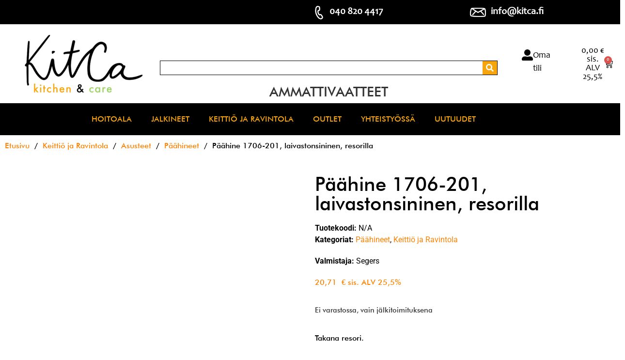

--- FILE ---
content_type: text/html; charset=UTF-8
request_url: https://kitca.fi/tuote/paahine-1706-201-laivastonsininen-resorilla/
body_size: 34129
content:
<!doctype html><html lang="fi" prefix="og: https://ogp.me/ns#"><head><script data-no-optimize="1">var litespeed_docref=sessionStorage.getItem("litespeed_docref");litespeed_docref&&(Object.defineProperty(document,"referrer",{get:function(){return litespeed_docref}}),sessionStorage.removeItem("litespeed_docref"));</script> <meta charset="UTF-8"><meta name="viewport" content="width=device-width, initial-scale=1"><link rel="profile" href="https://gmpg.org/xfn/11"><title>Päähine 1706-201, laivastonsininen, resorilla - Kitca Verkkokauppa</title><meta name="description" content="Päähine 1706-201, laivastonsininen, resorilla kätevästi verkkokauppamme laajasta valikoimasta. Nopea toimitus omasta varastosta ja asiantunteva asiakaspalvelu."/><meta name="robots" content="follow, index, max-snippet:-1, max-video-preview:-1, max-image-preview:large"/><link rel="canonical" href="https://kitca.fi/tuote/paahine-1706-201-laivastonsininen-resorilla/" /><meta property="og:locale" content="fi_FI" /><meta property="og:type" content="product" /><meta property="og:title" content="Päähine 1706-201, laivastonsininen, resorilla - Kitca Verkkokauppa" /><meta property="og:description" content="Päähine 1706-201, laivastonsininen, resorilla kätevästi verkkokauppamme laajasta valikoimasta. Nopea toimitus omasta varastosta ja asiantunteva asiakaspalvelu." /><meta property="og:url" content="https://kitca.fi/tuote/paahine-1706-201-laivastonsininen-resorilla/" /><meta property="og:site_name" content="Kitca Verkkokauppa" /><meta property="og:updated_time" content="2025-02-15T12:20:57+02:00" /><meta property="og:image" content="https://kitca.fi/wp-content/uploads/2020/04/1706_201_002_F.jpg" /><meta property="og:image:secure_url" content="https://kitca.fi/wp-content/uploads/2020/04/1706_201_002_F.jpg" /><meta property="og:image:width" content="800" /><meta property="og:image:height" content="800" /><meta property="og:image:alt" content="Päähine 1706-201, laivastonsininen, resorilla" /><meta property="og:image:type" content="image/jpeg" /><meta property="product:brand" content="Segers" /><meta property="product:availability" content="instock" /><meta name="twitter:card" content="summary_large_image" /><meta name="twitter:title" content="Päähine 1706-201, laivastonsininen, resorilla - Kitca Verkkokauppa" /><meta name="twitter:description" content="Päähine 1706-201, laivastonsininen, resorilla kätevästi verkkokauppamme laajasta valikoimasta. Nopea toimitus omasta varastosta ja asiantunteva asiakaspalvelu." /><meta name="twitter:image" content="https://kitca.fi/wp-content/uploads/2020/04/1706_201_002_F.jpg" /><meta name="twitter:label1" content="Price" /><meta name="twitter:data1" content="20,71&nbsp;&euro;" /><meta name="twitter:label2" content="Availability" /><meta name="twitter:data2" content="Ei varastossa, vain jälkitoimituksena" /> <script type="application/ld+json" class="rank-math-schema">{"@context":"https://schema.org","@graph":[{"@type":"Organization","@id":"https://kitca.fi/#organization","name":"Kitca","url":"https://kitca.fi","email":"antero","logo":{"@type":"ImageObject","@id":"https://kitca.fi/#logo","url":"https://kitca.fi/wp-content/uploads/2020/05/Kitca-logo2.png","contentUrl":"https://kitca.fi/wp-content/uploads/2020/05/Kitca-logo2.png","caption":"Kitca","inLanguage":"fi","width":"2100","height":"1000"}},{"@type":"WebSite","@id":"https://kitca.fi/#website","url":"https://kitca.fi","name":"Kitca","publisher":{"@id":"https://kitca.fi/#organization"},"inLanguage":"fi"},{"@type":"ImageObject","@id":"https://kitca.fi/wp-content/uploads/2020/04/1706_201_002_F.jpg","url":"https://kitca.fi/wp-content/uploads/2020/04/1706_201_002_F.jpg","width":"800","height":"800","inLanguage":"fi"},{"@type":"ItemPage","@id":"https://kitca.fi/tuote/paahine-1706-201-laivastonsininen-resorilla/#webpage","url":"https://kitca.fi/tuote/paahine-1706-201-laivastonsininen-resorilla/","name":"P\u00e4\u00e4hine 1706-201, laivastonsininen, resorilla - Kitca Verkkokauppa","datePublished":"2020-04-20T15:06:33+03:00","dateModified":"2025-02-15T12:20:57+02:00","isPartOf":{"@id":"https://kitca.fi/#website"},"primaryImageOfPage":{"@id":"https://kitca.fi/wp-content/uploads/2020/04/1706_201_002_F.jpg"},"inLanguage":"fi"},{"@type":"Product","brand":{"@type":"Brand","name":"Segers"},"name":"P\u00e4\u00e4hine 1706-201, laivastonsininen, resorilla - Kitca Verkkokauppa","description":"P\u00e4\u00e4hine 1706-201, laivastonsininen, resorilla k\u00e4tev\u00e4sti verkkokauppamme laajasta valikoimasta. Nopea toimitus omasta varastosta ja asiantunteva asiakaspalvelu.","category":"Keitti\u00f6 ja Ravintola &gt; Asusteet &gt; P\u00e4\u00e4hineet","mainEntityOfPage":{"@id":"https://kitca.fi/tuote/paahine-1706-201-laivastonsininen-resorilla/#webpage"},"image":[{"@type":"ImageObject","url":"https://kitca.fi/wp-content/uploads/2020/04/1706_201_002_F.jpg","height":"800","width":"800"}],"offers":{"@type":"Offer","price":"20.71","priceValidUntil":"2026-12-31","priceSpecification":{"price":"20.71","priceCurrency":"EUR","valueAddedTaxIncluded":"true"},"priceCurrency":"EUR","availability":"http://schema.org/InStock","seller":{"@type":"Organization","@id":"https://kitca.fi/","name":"Kitca","url":"https://kitca.fi","logo":"https://kitca.fi/wp-content/uploads/2020/05/Kitca-logo2.png"},"url":"https://kitca.fi/tuote/paahine-1706-201-laivastonsininen-resorilla/"},"additionalProperty":[{"@type":"PropertyValue","name":"pa_sukupuoli","value":"Miehet, Naiset"},{"@type":"PropertyValue","name":"pa_vari","value":"Laivastonsininen"}],"@id":"https://kitca.fi/tuote/paahine-1706-201-laivastonsininen-resorilla/#richSnippet"}]}</script> <link rel="alternate" type="application/rss+xml" title="Kitca Verkkokauppa &raquo; syöte" href="https://kitca.fi/feed/" /><link rel="alternate" type="application/rss+xml" title="Kitca Verkkokauppa &raquo; kommenttien syöte" href="https://kitca.fi/comments/feed/" /><link rel="alternate" type="application/rss+xml" title="Kitca Verkkokauppa &raquo; Päähine 1706-201, laivastonsininen, resorilla kommenttien syöte" href="https://kitca.fi/tuote/paahine-1706-201-laivastonsininen-resorilla/feed/" /><link rel="alternate" title="oEmbed (JSON)" type="application/json+oembed" href="https://kitca.fi/wp-json/oembed/1.0/embed?url=https%3A%2F%2Fkitca.fi%2Ftuote%2Fpaahine-1706-201-laivastonsininen-resorilla%2F" /><link rel="alternate" title="oEmbed (XML)" type="text/xml+oembed" href="https://kitca.fi/wp-json/oembed/1.0/embed?url=https%3A%2F%2Fkitca.fi%2Ftuote%2Fpaahine-1706-201-laivastonsininen-resorilla%2F&#038;format=xml" /><style id='wp-img-auto-sizes-contain-inline-css'>img:is([sizes=auto i],[sizes^="auto," i]){contain-intrinsic-size:3000px 1500px}
/*# sourceURL=wp-img-auto-sizes-contain-inline-css */</style><link data-optimized="2" rel="stylesheet" href="https://kitca.fi/wp-content/litespeed/css/5419ed99982a910d290030011be74128.css?ver=39232" /><style id='berocket_products_label_style-inline-css'>.berocket_better_labels:before,
        .berocket_better_labels:after {
            clear: both;
            content: " ";
            display: block;
        }
        .berocket_better_labels.berocket_better_labels_image {
            position: absolute!important;
            top: 0px!important;
            bottom: 0px!important;
            left: 0px!important;
            right: 0px!important;
            pointer-events: none;
        }
        .berocket_better_labels.berocket_better_labels_image * {
            pointer-events: none;
        }
        .berocket_better_labels.berocket_better_labels_image img,
        .berocket_better_labels.berocket_better_labels_image .fa,
        .berocket_better_labels.berocket_better_labels_image .berocket_color_label,
        .berocket_better_labels.berocket_better_labels_image .berocket_image_background,
        .berocket_better_labels .berocket_better_labels_line .br_alabel,
        .berocket_better_labels .berocket_better_labels_line .br_alabel span {
            pointer-events: all;
        }
        .berocket_better_labels .berocket_color_label,
        .br_alabel .berocket_color_label {
            width: 100%;
            height: 100%;
            display: block;
        }
        .berocket_better_labels .berocket_better_labels_position_left {
            text-align:left;
            float: left;
            clear: left;
        }
        .berocket_better_labels .berocket_better_labels_position_center {
            text-align:center;
        }
        .berocket_better_labels .berocket_better_labels_position_right {
            text-align:right;
            float: right;
            clear: right;
        }
        .berocket_better_labels.berocket_better_labels_label {
            clear: both
        }
        .berocket_better_labels .berocket_better_labels_line {
            line-height: 1px;
        }
        .berocket_better_labels.berocket_better_labels_label .berocket_better_labels_line {
            clear: none;
        }
        .berocket_better_labels .berocket_better_labels_position_left .berocket_better_labels_line {
            clear: left;
        }
        .berocket_better_labels .berocket_better_labels_position_right .berocket_better_labels_line {
            clear: right;
        }
        .berocket_better_labels .berocket_better_labels_line .br_alabel {
            display: inline-block;
            position: relative;
            top: 0!important;
            left: 0!important;
            right: 0!important;
            line-height: 1px;
        }.berocket_better_labels .berocket_better_labels_position {
                display: flex;
                flex-direction: column;
            }
            .berocket_better_labels .berocket_better_labels_position.berocket_better_labels_position_left {
                align-items: start;
            }
            .berocket_better_labels .berocket_better_labels_position.berocket_better_labels_position_right {
                align-items: end;
            }
            .rtl .berocket_better_labels .berocket_better_labels_position.berocket_better_labels_position_left {
                align-items: end;
            }
            .rtl .berocket_better_labels .berocket_better_labels_position.berocket_better_labels_position_right {
                align-items: start;
            }
            .berocket_better_labels .berocket_better_labels_position.berocket_better_labels_position_center {
                align-items: center;
            }
            .berocket_better_labels .berocket_better_labels_position .berocket_better_labels_inline {
                display: flex;
                align-items: start;
            }
/*# sourceURL=berocket_products_label_style-inline-css */</style><style id='global-styles-inline-css'>:root{--wp--preset--aspect-ratio--square: 1;--wp--preset--aspect-ratio--4-3: 4/3;--wp--preset--aspect-ratio--3-4: 3/4;--wp--preset--aspect-ratio--3-2: 3/2;--wp--preset--aspect-ratio--2-3: 2/3;--wp--preset--aspect-ratio--16-9: 16/9;--wp--preset--aspect-ratio--9-16: 9/16;--wp--preset--color--black: #000000;--wp--preset--color--cyan-bluish-gray: #abb8c3;--wp--preset--color--white: #ffffff;--wp--preset--color--pale-pink: #f78da7;--wp--preset--color--vivid-red: #cf2e2e;--wp--preset--color--luminous-vivid-orange: #ff6900;--wp--preset--color--luminous-vivid-amber: #fcb900;--wp--preset--color--light-green-cyan: #7bdcb5;--wp--preset--color--vivid-green-cyan: #00d084;--wp--preset--color--pale-cyan-blue: #8ed1fc;--wp--preset--color--vivid-cyan-blue: #0693e3;--wp--preset--color--vivid-purple: #9b51e0;--wp--preset--gradient--vivid-cyan-blue-to-vivid-purple: linear-gradient(135deg,rgb(6,147,227) 0%,rgb(155,81,224) 100%);--wp--preset--gradient--light-green-cyan-to-vivid-green-cyan: linear-gradient(135deg,rgb(122,220,180) 0%,rgb(0,208,130) 100%);--wp--preset--gradient--luminous-vivid-amber-to-luminous-vivid-orange: linear-gradient(135deg,rgb(252,185,0) 0%,rgb(255,105,0) 100%);--wp--preset--gradient--luminous-vivid-orange-to-vivid-red: linear-gradient(135deg,rgb(255,105,0) 0%,rgb(207,46,46) 100%);--wp--preset--gradient--very-light-gray-to-cyan-bluish-gray: linear-gradient(135deg,rgb(238,238,238) 0%,rgb(169,184,195) 100%);--wp--preset--gradient--cool-to-warm-spectrum: linear-gradient(135deg,rgb(74,234,220) 0%,rgb(151,120,209) 20%,rgb(207,42,186) 40%,rgb(238,44,130) 60%,rgb(251,105,98) 80%,rgb(254,248,76) 100%);--wp--preset--gradient--blush-light-purple: linear-gradient(135deg,rgb(255,206,236) 0%,rgb(152,150,240) 100%);--wp--preset--gradient--blush-bordeaux: linear-gradient(135deg,rgb(254,205,165) 0%,rgb(254,45,45) 50%,rgb(107,0,62) 100%);--wp--preset--gradient--luminous-dusk: linear-gradient(135deg,rgb(255,203,112) 0%,rgb(199,81,192) 50%,rgb(65,88,208) 100%);--wp--preset--gradient--pale-ocean: linear-gradient(135deg,rgb(255,245,203) 0%,rgb(182,227,212) 50%,rgb(51,167,181) 100%);--wp--preset--gradient--electric-grass: linear-gradient(135deg,rgb(202,248,128) 0%,rgb(113,206,126) 100%);--wp--preset--gradient--midnight: linear-gradient(135deg,rgb(2,3,129) 0%,rgb(40,116,252) 100%);--wp--preset--font-size--small: 13px;--wp--preset--font-size--medium: 20px;--wp--preset--font-size--large: 36px;--wp--preset--font-size--x-large: 42px;--wp--preset--spacing--20: 0.44rem;--wp--preset--spacing--30: 0.67rem;--wp--preset--spacing--40: 1rem;--wp--preset--spacing--50: 1.5rem;--wp--preset--spacing--60: 2.25rem;--wp--preset--spacing--70: 3.38rem;--wp--preset--spacing--80: 5.06rem;--wp--preset--shadow--natural: 6px 6px 9px rgba(0, 0, 0, 0.2);--wp--preset--shadow--deep: 12px 12px 50px rgba(0, 0, 0, 0.4);--wp--preset--shadow--sharp: 6px 6px 0px rgba(0, 0, 0, 0.2);--wp--preset--shadow--outlined: 6px 6px 0px -3px rgb(255, 255, 255), 6px 6px rgb(0, 0, 0);--wp--preset--shadow--crisp: 6px 6px 0px rgb(0, 0, 0);}:root { --wp--style--global--content-size: 800px;--wp--style--global--wide-size: 1200px; }:where(body) { margin: 0; }.wp-site-blocks > .alignleft { float: left; margin-right: 2em; }.wp-site-blocks > .alignright { float: right; margin-left: 2em; }.wp-site-blocks > .aligncenter { justify-content: center; margin-left: auto; margin-right: auto; }:where(.wp-site-blocks) > * { margin-block-start: 24px; margin-block-end: 0; }:where(.wp-site-blocks) > :first-child { margin-block-start: 0; }:where(.wp-site-blocks) > :last-child { margin-block-end: 0; }:root { --wp--style--block-gap: 24px; }:root :where(.is-layout-flow) > :first-child{margin-block-start: 0;}:root :where(.is-layout-flow) > :last-child{margin-block-end: 0;}:root :where(.is-layout-flow) > *{margin-block-start: 24px;margin-block-end: 0;}:root :where(.is-layout-constrained) > :first-child{margin-block-start: 0;}:root :where(.is-layout-constrained) > :last-child{margin-block-end: 0;}:root :where(.is-layout-constrained) > *{margin-block-start: 24px;margin-block-end: 0;}:root :where(.is-layout-flex){gap: 24px;}:root :where(.is-layout-grid){gap: 24px;}.is-layout-flow > .alignleft{float: left;margin-inline-start: 0;margin-inline-end: 2em;}.is-layout-flow > .alignright{float: right;margin-inline-start: 2em;margin-inline-end: 0;}.is-layout-flow > .aligncenter{margin-left: auto !important;margin-right: auto !important;}.is-layout-constrained > .alignleft{float: left;margin-inline-start: 0;margin-inline-end: 2em;}.is-layout-constrained > .alignright{float: right;margin-inline-start: 2em;margin-inline-end: 0;}.is-layout-constrained > .aligncenter{margin-left: auto !important;margin-right: auto !important;}.is-layout-constrained > :where(:not(.alignleft):not(.alignright):not(.alignfull)){max-width: var(--wp--style--global--content-size);margin-left: auto !important;margin-right: auto !important;}.is-layout-constrained > .alignwide{max-width: var(--wp--style--global--wide-size);}body .is-layout-flex{display: flex;}.is-layout-flex{flex-wrap: wrap;align-items: center;}.is-layout-flex > :is(*, div){margin: 0;}body .is-layout-grid{display: grid;}.is-layout-grid > :is(*, div){margin: 0;}body{padding-top: 0px;padding-right: 0px;padding-bottom: 0px;padding-left: 0px;}a:where(:not(.wp-element-button)){text-decoration: underline;}:root :where(.wp-element-button, .wp-block-button__link){background-color: #32373c;border-width: 0;color: #fff;font-family: inherit;font-size: inherit;font-style: inherit;font-weight: inherit;letter-spacing: inherit;line-height: inherit;padding-top: calc(0.667em + 2px);padding-right: calc(1.333em + 2px);padding-bottom: calc(0.667em + 2px);padding-left: calc(1.333em + 2px);text-decoration: none;text-transform: inherit;}.has-black-color{color: var(--wp--preset--color--black) !important;}.has-cyan-bluish-gray-color{color: var(--wp--preset--color--cyan-bluish-gray) !important;}.has-white-color{color: var(--wp--preset--color--white) !important;}.has-pale-pink-color{color: var(--wp--preset--color--pale-pink) !important;}.has-vivid-red-color{color: var(--wp--preset--color--vivid-red) !important;}.has-luminous-vivid-orange-color{color: var(--wp--preset--color--luminous-vivid-orange) !important;}.has-luminous-vivid-amber-color{color: var(--wp--preset--color--luminous-vivid-amber) !important;}.has-light-green-cyan-color{color: var(--wp--preset--color--light-green-cyan) !important;}.has-vivid-green-cyan-color{color: var(--wp--preset--color--vivid-green-cyan) !important;}.has-pale-cyan-blue-color{color: var(--wp--preset--color--pale-cyan-blue) !important;}.has-vivid-cyan-blue-color{color: var(--wp--preset--color--vivid-cyan-blue) !important;}.has-vivid-purple-color{color: var(--wp--preset--color--vivid-purple) !important;}.has-black-background-color{background-color: var(--wp--preset--color--black) !important;}.has-cyan-bluish-gray-background-color{background-color: var(--wp--preset--color--cyan-bluish-gray) !important;}.has-white-background-color{background-color: var(--wp--preset--color--white) !important;}.has-pale-pink-background-color{background-color: var(--wp--preset--color--pale-pink) !important;}.has-vivid-red-background-color{background-color: var(--wp--preset--color--vivid-red) !important;}.has-luminous-vivid-orange-background-color{background-color: var(--wp--preset--color--luminous-vivid-orange) !important;}.has-luminous-vivid-amber-background-color{background-color: var(--wp--preset--color--luminous-vivid-amber) !important;}.has-light-green-cyan-background-color{background-color: var(--wp--preset--color--light-green-cyan) !important;}.has-vivid-green-cyan-background-color{background-color: var(--wp--preset--color--vivid-green-cyan) !important;}.has-pale-cyan-blue-background-color{background-color: var(--wp--preset--color--pale-cyan-blue) !important;}.has-vivid-cyan-blue-background-color{background-color: var(--wp--preset--color--vivid-cyan-blue) !important;}.has-vivid-purple-background-color{background-color: var(--wp--preset--color--vivid-purple) !important;}.has-black-border-color{border-color: var(--wp--preset--color--black) !important;}.has-cyan-bluish-gray-border-color{border-color: var(--wp--preset--color--cyan-bluish-gray) !important;}.has-white-border-color{border-color: var(--wp--preset--color--white) !important;}.has-pale-pink-border-color{border-color: var(--wp--preset--color--pale-pink) !important;}.has-vivid-red-border-color{border-color: var(--wp--preset--color--vivid-red) !important;}.has-luminous-vivid-orange-border-color{border-color: var(--wp--preset--color--luminous-vivid-orange) !important;}.has-luminous-vivid-amber-border-color{border-color: var(--wp--preset--color--luminous-vivid-amber) !important;}.has-light-green-cyan-border-color{border-color: var(--wp--preset--color--light-green-cyan) !important;}.has-vivid-green-cyan-border-color{border-color: var(--wp--preset--color--vivid-green-cyan) !important;}.has-pale-cyan-blue-border-color{border-color: var(--wp--preset--color--pale-cyan-blue) !important;}.has-vivid-cyan-blue-border-color{border-color: var(--wp--preset--color--vivid-cyan-blue) !important;}.has-vivid-purple-border-color{border-color: var(--wp--preset--color--vivid-purple) !important;}.has-vivid-cyan-blue-to-vivid-purple-gradient-background{background: var(--wp--preset--gradient--vivid-cyan-blue-to-vivid-purple) !important;}.has-light-green-cyan-to-vivid-green-cyan-gradient-background{background: var(--wp--preset--gradient--light-green-cyan-to-vivid-green-cyan) !important;}.has-luminous-vivid-amber-to-luminous-vivid-orange-gradient-background{background: var(--wp--preset--gradient--luminous-vivid-amber-to-luminous-vivid-orange) !important;}.has-luminous-vivid-orange-to-vivid-red-gradient-background{background: var(--wp--preset--gradient--luminous-vivid-orange-to-vivid-red) !important;}.has-very-light-gray-to-cyan-bluish-gray-gradient-background{background: var(--wp--preset--gradient--very-light-gray-to-cyan-bluish-gray) !important;}.has-cool-to-warm-spectrum-gradient-background{background: var(--wp--preset--gradient--cool-to-warm-spectrum) !important;}.has-blush-light-purple-gradient-background{background: var(--wp--preset--gradient--blush-light-purple) !important;}.has-blush-bordeaux-gradient-background{background: var(--wp--preset--gradient--blush-bordeaux) !important;}.has-luminous-dusk-gradient-background{background: var(--wp--preset--gradient--luminous-dusk) !important;}.has-pale-ocean-gradient-background{background: var(--wp--preset--gradient--pale-ocean) !important;}.has-electric-grass-gradient-background{background: var(--wp--preset--gradient--electric-grass) !important;}.has-midnight-gradient-background{background: var(--wp--preset--gradient--midnight) !important;}.has-small-font-size{font-size: var(--wp--preset--font-size--small) !important;}.has-medium-font-size{font-size: var(--wp--preset--font-size--medium) !important;}.has-large-font-size{font-size: var(--wp--preset--font-size--large) !important;}.has-x-large-font-size{font-size: var(--wp--preset--font-size--x-large) !important;}
:root :where(.wp-block-pullquote){font-size: 1.5em;line-height: 1.6;}
/*# sourceURL=global-styles-inline-css */</style><style id='woocommerce-inline-inline-css'>.woocommerce form .form-row .required { visibility: visible; }
/*# sourceURL=woocommerce-inline-inline-css */</style> <script type="litespeed/javascript" data-src="https://kitca.fi/wp-includes/js/jquery/jquery.min.js" id="jquery-core-js"></script> <script id="cookie-law-info-js-extra" type="litespeed/javascript">var _ckyConfig={"_ipData":[],"_assetsURL":"https://kitca.fi/wp-content/plugins/cookie-law-info/lite/frontend/images/","_publicURL":"https://kitca.fi","_expiry":"365","_categories":[{"name":"Necessary","slug":"necessary","isNecessary":!0,"ccpaDoNotSell":!0,"cookies":[],"active":!0,"defaultConsent":{"gdpr":!0,"ccpa":!0}},{"name":"Functional","slug":"functional","isNecessary":!1,"ccpaDoNotSell":!0,"cookies":[],"active":!0,"defaultConsent":{"gdpr":!1,"ccpa":!1}},{"name":"Analytics","slug":"analytics","isNecessary":!1,"ccpaDoNotSell":!0,"cookies":[],"active":!0,"defaultConsent":{"gdpr":!1,"ccpa":!1}},{"name":"Performance","slug":"performance","isNecessary":!1,"ccpaDoNotSell":!0,"cookies":[],"active":!0,"defaultConsent":{"gdpr":!1,"ccpa":!1}},{"name":"Advertisement","slug":"advertisement","isNecessary":!1,"ccpaDoNotSell":!0,"cookies":[],"active":!0,"defaultConsent":{"gdpr":!1,"ccpa":!1}}],"_activeLaw":"gdpr","_rootDomain":"","_block":"1","_showBanner":"1","_bannerConfig":{"settings":{"type":"box","preferenceCenterType":"popup","position":"bottom-left","applicableLaw":"gdpr"},"behaviours":{"reloadBannerOnAccept":!1,"loadAnalyticsByDefault":!1,"animations":{"onLoad":"animate","onHide":"sticky"}},"config":{"revisitConsent":{"status":!0,"tag":"revisit-consent","position":"bottom-left","meta":{"url":"#"},"styles":{"background-color":"#0056A7"},"elements":{"title":{"type":"text","tag":"revisit-consent-title","status":!0,"styles":{"color":"#0056a7"}}}},"preferenceCenter":{"toggle":{"status":!0,"tag":"detail-category-toggle","type":"toggle","states":{"active":{"styles":{"background-color":"#1863DC"}},"inactive":{"styles":{"background-color":"#D0D5D2"}}}}},"categoryPreview":{"status":!1,"toggle":{"status":!0,"tag":"detail-category-preview-toggle","type":"toggle","states":{"active":{"styles":{"background-color":"#1863DC"}},"inactive":{"styles":{"background-color":"#D0D5D2"}}}}},"videoPlaceholder":{"status":!0,"styles":{"background-color":"#000000","border-color":"#000000","color":"#ffffff"}},"readMore":{"status":!1,"tag":"readmore-button","type":"link","meta":{"noFollow":!0,"newTab":!0},"styles":{"color":"#1863DC","background-color":"transparent","border-color":"transparent"}},"showMore":{"status":!0,"tag":"show-desc-button","type":"button","styles":{"color":"#1863DC"}},"showLess":{"status":!0,"tag":"hide-desc-button","type":"button","styles":{"color":"#1863DC"}},"alwaysActive":{"status":!0,"tag":"always-active","styles":{"color":"#008000"}},"manualLinks":{"status":!0,"tag":"manual-links","type":"link","styles":{"color":"#1863DC"}},"auditTable":{"status":!0},"optOption":{"status":!0,"toggle":{"status":!0,"tag":"optout-option-toggle","type":"toggle","states":{"active":{"styles":{"background-color":"#1863dc"}},"inactive":{"styles":{"background-color":"#FFFFFF"}}}}}}},"_version":"3.3.8","_logConsent":"1","_tags":[{"tag":"accept-button","styles":{"color":"#FFFFFF","background-color":"#1863DC","border-color":"#1863DC"}},{"tag":"reject-button","styles":{"color":"#1863DC","background-color":"transparent","border-color":"#1863DC"}},{"tag":"settings-button","styles":{"color":"#1863DC","background-color":"transparent","border-color":"#1863DC"}},{"tag":"readmore-button","styles":{"color":"#1863DC","background-color":"transparent","border-color":"transparent"}},{"tag":"donotsell-button","styles":{"color":"#1863DC","background-color":"transparent","border-color":"transparent"}},{"tag":"show-desc-button","styles":{"color":"#1863DC"}},{"tag":"hide-desc-button","styles":{"color":"#1863DC"}},{"tag":"cky-always-active","styles":[]},{"tag":"cky-link","styles":[]},{"tag":"accept-button","styles":{"color":"#FFFFFF","background-color":"#1863DC","border-color":"#1863DC"}},{"tag":"revisit-consent","styles":{"background-color":"#0056A7"}}],"_shortCodes":[{"key":"cky_readmore","content":"\u003Ca href=\"#\" class=\"cky-policy\" aria-label=\"Cookie Policy\" target=\"_blank\" rel=\"noopener\" data-cky-tag=\"readmore-button\"\u003ECookie Policy\u003C/a\u003E","tag":"readmore-button","status":!1,"attributes":{"rel":"nofollow","target":"_blank"}},{"key":"cky_show_desc","content":"\u003Cbutton class=\"cky-show-desc-btn\" data-cky-tag=\"show-desc-button\" aria-label=\"Show more\"\u003EShow more\u003C/button\u003E","tag":"show-desc-button","status":!0,"attributes":[]},{"key":"cky_hide_desc","content":"\u003Cbutton class=\"cky-show-desc-btn\" data-cky-tag=\"hide-desc-button\" aria-label=\"Show less\"\u003EShow less\u003C/button\u003E","tag":"hide-desc-button","status":!0,"attributes":[]},{"key":"cky_optout_show_desc","content":"[cky_optout_show_desc]","tag":"optout-show-desc-button","status":!0,"attributes":[]},{"key":"cky_optout_hide_desc","content":"[cky_optout_hide_desc]","tag":"optout-hide-desc-button","status":!0,"attributes":[]},{"key":"cky_category_toggle_label","content":"[cky_{{status}}_category_label] [cky_preference_{{category_slug}}_title]","tag":"","status":!0,"attributes":[]},{"key":"cky_enable_category_label","content":"Enable","tag":"","status":!0,"attributes":[]},{"key":"cky_disable_category_label","content":"Disable","tag":"","status":!0,"attributes":[]},{"key":"cky_video_placeholder","content":"\u003Cdiv class=\"video-placeholder-normal\" data-cky-tag=\"video-placeholder\" id=\"[UNIQUEID]\"\u003E\u003Cp class=\"video-placeholder-text-normal\" data-cky-tag=\"placeholder-title\"\u003EPlease accept cookies to access this content\u003C/p\u003E\u003C/div\u003E","tag":"","status":!0,"attributes":[]},{"key":"cky_enable_optout_label","content":"Enable","tag":"","status":!0,"attributes":[]},{"key":"cky_disable_optout_label","content":"Disable","tag":"","status":!0,"attributes":[]},{"key":"cky_optout_toggle_label","content":"[cky_{{status}}_optout_label] [cky_optout_option_title]","tag":"","status":!0,"attributes":[]},{"key":"cky_optout_option_title","content":"Do Not Sell or Share My Personal Information","tag":"","status":!0,"attributes":[]},{"key":"cky_optout_close_label","content":"Close","tag":"","status":!0,"attributes":[]},{"key":"cky_preference_close_label","content":"Close","tag":"","status":!0,"attributes":[]}],"_rtl":"","_language":"en","_providersToBlock":[]};var _ckyStyles={"css":".cky-overlay{background: #000000; opacity: 0.4; position: fixed; top: 0; left: 0; width: 100%; height: 100%; z-index: 99999999;}.cky-hide{display: none;}.cky-btn-revisit-wrapper{display: flex; align-items: center; justify-content: center; background: #0056a7; width: 45px; height: 45px; border-radius: 50%; position: fixed; z-index: 999999; cursor: pointer;}.cky-revisit-bottom-left{bottom: 15px; left: 15px;}.cky-revisit-bottom-right{bottom: 15px; right: 15px;}.cky-btn-revisit-wrapper .cky-btn-revisit{display: flex; align-items: center; justify-content: center; background: none; border: none; cursor: pointer; position: relative; margin: 0; padding: 0;}.cky-btn-revisit-wrapper .cky-btn-revisit img{max-width: fit-content; margin: 0; height: 30px; width: 30px;}.cky-revisit-bottom-left:hover::before{content: attr(data-tooltip); position: absolute; background: #4e4b66; color: #ffffff; left: calc(100% + 7px); font-size: 12px; line-height: 16px; width: max-content; padding: 4px 8px; border-radius: 4px;}.cky-revisit-bottom-left:hover::after{position: absolute; content: \"\"; border: 5px solid transparent; left: calc(100% + 2px); border-left-width: 0; border-right-color: #4e4b66;}.cky-revisit-bottom-right:hover::before{content: attr(data-tooltip); position: absolute; background: #4e4b66; color: #ffffff; right: calc(100% + 7px); font-size: 12px; line-height: 16px; width: max-content; padding: 4px 8px; border-radius: 4px;}.cky-revisit-bottom-right:hover::after{position: absolute; content: \"\"; border: 5px solid transparent; right: calc(100% + 2px); border-right-width: 0; border-left-color: #4e4b66;}.cky-revisit-hide{display: none;}.cky-consent-container{position: fixed; width: 440px; box-sizing: border-box; z-index: 9999999; border-radius: 6px;}.cky-consent-container .cky-consent-bar{background: #ffffff; border: 1px solid; padding: 20px 26px; box-shadow: 0 -1px 10px 0 #acabab4d; border-radius: 6px;}.cky-box-bottom-left{bottom: 40px; left: 40px;}.cky-box-bottom-right{bottom: 40px; right: 40px;}.cky-box-top-left{top: 40px; left: 40px;}.cky-box-top-right{top: 40px; right: 40px;}.cky-custom-brand-logo-wrapper .cky-custom-brand-logo{width: 100px; height: auto; margin: 0 0 12px 0;}.cky-notice .cky-title{color: #212121; font-weight: 700; font-size: 18px; line-height: 24px; margin: 0 0 12px 0;}.cky-notice-des *,.cky-preference-content-wrapper *,.cky-accordion-header-des *,.cky-gpc-wrapper .cky-gpc-desc *{font-size: 14px;}.cky-notice-des{color: #212121; font-size: 14px; line-height: 24px; font-weight: 400;}.cky-notice-des img{height: 25px; width: 25px;}.cky-consent-bar .cky-notice-des p,.cky-gpc-wrapper .cky-gpc-desc p,.cky-preference-body-wrapper .cky-preference-content-wrapper p,.cky-accordion-header-wrapper .cky-accordion-header-des p,.cky-cookie-des-table li div:last-child p{color: inherit; margin-top: 0; overflow-wrap: break-word;}.cky-notice-des P:last-child,.cky-preference-content-wrapper p:last-child,.cky-cookie-des-table li div:last-child p:last-child,.cky-gpc-wrapper .cky-gpc-desc p:last-child{margin-bottom: 0;}.cky-notice-des a.cky-policy,.cky-notice-des button.cky-policy{font-size: 14px; color: #1863dc; white-space: nowrap; cursor: pointer; background: transparent; border: 1px solid; text-decoration: underline;}.cky-notice-des button.cky-policy{padding: 0;}.cky-notice-des a.cky-policy:focus-visible,.cky-notice-des button.cky-policy:focus-visible,.cky-preference-content-wrapper .cky-show-desc-btn:focus-visible,.cky-accordion-header .cky-accordion-btn:focus-visible,.cky-preference-header .cky-btn-close:focus-visible,.cky-switch input[type=\"checkbox\"]:focus-visible,.cky-footer-wrapper a:focus-visible,.cky-btn:focus-visible{outline: 2px solid #1863dc; outline-offset: 2px;}.cky-btn:focus:not(:focus-visible),.cky-accordion-header .cky-accordion-btn:focus:not(:focus-visible),.cky-preference-content-wrapper .cky-show-desc-btn:focus:not(:focus-visible),.cky-btn-revisit-wrapper .cky-btn-revisit:focus:not(:focus-visible),.cky-preference-header .cky-btn-close:focus:not(:focus-visible),.cky-consent-bar .cky-banner-btn-close:focus:not(:focus-visible){outline: 0;}button.cky-show-desc-btn:not(:hover):not(:active){color: #1863dc; background: transparent;}button.cky-accordion-btn:not(:hover):not(:active),button.cky-banner-btn-close:not(:hover):not(:active),button.cky-btn-revisit:not(:hover):not(:active),button.cky-btn-close:not(:hover):not(:active){background: transparent;}.cky-consent-bar button:hover,.cky-modal.cky-modal-open button:hover,.cky-consent-bar button:focus,.cky-modal.cky-modal-open button:focus{text-decoration: none;}.cky-notice-btn-wrapper{display: flex; justify-content: flex-start; align-items: center; flex-wrap: wrap; margin-top: 16px;}.cky-notice-btn-wrapper .cky-btn{text-shadow: none; box-shadow: none;}.cky-btn{flex: auto; max-width: 100%; font-size: 14px; font-family: inherit; line-height: 24px; padding: 8px; font-weight: 500; margin: 0 8px 0 0; border-radius: 2px; cursor: pointer; text-align: center; text-transform: none; min-height: 0;}.cky-btn:hover{opacity: 0.8;}.cky-btn-customize{color: #1863dc; background: transparent; border: 2px solid #1863dc;}.cky-btn-reject{color: #1863dc; background: transparent; border: 2px solid #1863dc;}.cky-btn-accept{background: #1863dc; color: #ffffff; border: 2px solid #1863dc;}.cky-btn:last-child{margin-right: 0;}@media (max-width: 576px){.cky-box-bottom-left{bottom: 0; left: 0;}.cky-box-bottom-right{bottom: 0; right: 0;}.cky-box-top-left{top: 0; left: 0;}.cky-box-top-right{top: 0; right: 0;}}@media (max-width: 440px){.cky-box-bottom-left, .cky-box-bottom-right, .cky-box-top-left, .cky-box-top-right{width: 100%; max-width: 100%;}.cky-consent-container .cky-consent-bar{padding: 20px 0;}.cky-custom-brand-logo-wrapper, .cky-notice .cky-title, .cky-notice-des, .cky-notice-btn-wrapper{padding: 0 24px;}.cky-notice-des{max-height: 40vh; overflow-y: scroll;}.cky-notice-btn-wrapper{flex-direction: column; margin-top: 0;}.cky-btn{width: 100%; margin: 10px 0 0 0;}.cky-notice-btn-wrapper .cky-btn-customize{order: 2;}.cky-notice-btn-wrapper .cky-btn-reject{order: 3;}.cky-notice-btn-wrapper .cky-btn-accept{order: 1; margin-top: 16px;}}@media (max-width: 352px){.cky-notice .cky-title{font-size: 16px;}.cky-notice-des *{font-size: 12px;}.cky-notice-des, .cky-btn{font-size: 12px;}}.cky-modal.cky-modal-open{display: flex; visibility: visible; -webkit-transform: translate(-50%, -50%); -moz-transform: translate(-50%, -50%); -ms-transform: translate(-50%, -50%); -o-transform: translate(-50%, -50%); transform: translate(-50%, -50%); top: 50%; left: 50%; transition: all 1s ease;}.cky-modal{box-shadow: 0 32px 68px rgba(0, 0, 0, 0.3); margin: 0 auto; position: fixed; max-width: 100%; background: #ffffff; top: 50%; box-sizing: border-box; border-radius: 6px; z-index: 999999999; color: #212121; -webkit-transform: translate(-50%, 100%); -moz-transform: translate(-50%, 100%); -ms-transform: translate(-50%, 100%); -o-transform: translate(-50%, 100%); transform: translate(-50%, 100%); visibility: hidden; transition: all 0s ease;}.cky-preference-center{max-height: 79vh; overflow: hidden; width: 845px; overflow: hidden; flex: 1 1 0; display: flex; flex-direction: column; border-radius: 6px;}.cky-preference-header{display: flex; align-items: center; justify-content: space-between; padding: 22px 24px; border-bottom: 1px solid;}.cky-preference-header .cky-preference-title{font-size: 18px; font-weight: 700; line-height: 24px;}.cky-preference-header .cky-btn-close{margin: 0; cursor: pointer; vertical-align: middle; padding: 0; background: none; border: none; width: 24px; height: 24px; min-height: 0; line-height: 0; text-shadow: none; box-shadow: none;}.cky-preference-header .cky-btn-close img{margin: 0; height: 10px; width: 10px;}.cky-preference-body-wrapper{padding: 0 24px; flex: 1; overflow: auto; box-sizing: border-box;}.cky-preference-content-wrapper,.cky-gpc-wrapper .cky-gpc-desc{font-size: 14px; line-height: 24px; font-weight: 400; padding: 12px 0;}.cky-preference-content-wrapper{border-bottom: 1px solid;}.cky-preference-content-wrapper img{height: 25px; width: 25px;}.cky-preference-content-wrapper .cky-show-desc-btn{font-size: 14px; font-family: inherit; color: #1863dc; text-decoration: none; line-height: 24px; padding: 0; margin: 0; white-space: nowrap; cursor: pointer; background: transparent; border-color: transparent; text-transform: none; min-height: 0; text-shadow: none; box-shadow: none;}.cky-accordion-wrapper{margin-bottom: 10px;}.cky-accordion{border-bottom: 1px solid;}.cky-accordion:last-child{border-bottom: none;}.cky-accordion .cky-accordion-item{display: flex; margin-top: 10px;}.cky-accordion .cky-accordion-body{display: none;}.cky-accordion.cky-accordion-active .cky-accordion-body{display: block; padding: 0 22px; margin-bottom: 16px;}.cky-accordion-header-wrapper{cursor: pointer; width: 100%;}.cky-accordion-item .cky-accordion-header{display: flex; justify-content: space-between; align-items: center;}.cky-accordion-header .cky-accordion-btn{font-size: 16px; font-family: inherit; color: #212121; line-height: 24px; background: none; border: none; font-weight: 700; padding: 0; margin: 0; cursor: pointer; text-transform: none; min-height: 0; text-shadow: none; box-shadow: none;}.cky-accordion-header .cky-always-active{color: #008000; font-weight: 600; line-height: 24px; font-size: 14px;}.cky-accordion-header-des{font-size: 14px; line-height: 24px; margin: 10px 0 16px 0;}.cky-accordion-chevron{margin-right: 22px; position: relative; cursor: pointer;}.cky-accordion-chevron-hide{display: none;}.cky-accordion .cky-accordion-chevron i::before{content: \"\"; position: absolute; border-right: 1.4px solid; border-bottom: 1.4px solid; border-color: inherit; height: 6px; width: 6px; -webkit-transform: rotate(-45deg); -moz-transform: rotate(-45deg); -ms-transform: rotate(-45deg); -o-transform: rotate(-45deg); transform: rotate(-45deg); transition: all 0.2s ease-in-out; top: 8px;}.cky-accordion.cky-accordion-active .cky-accordion-chevron i::before{-webkit-transform: rotate(45deg); -moz-transform: rotate(45deg); -ms-transform: rotate(45deg); -o-transform: rotate(45deg); transform: rotate(45deg);}.cky-audit-table{background: #f4f4f4; border-radius: 6px;}.cky-audit-table .cky-empty-cookies-text{color: inherit; font-size: 12px; line-height: 24px; margin: 0; padding: 10px;}.cky-audit-table .cky-cookie-des-table{font-size: 12px; line-height: 24px; font-weight: normal; padding: 15px 10px; border-bottom: 1px solid; border-bottom-color: inherit; margin: 0;}.cky-audit-table .cky-cookie-des-table:last-child{border-bottom: none;}.cky-audit-table .cky-cookie-des-table li{list-style-type: none; display: flex; padding: 3px 0;}.cky-audit-table .cky-cookie-des-table li:first-child{padding-top: 0;}.cky-cookie-des-table li div:first-child{width: 100px; font-weight: 600; word-break: break-word; word-wrap: break-word;}.cky-cookie-des-table li div:last-child{flex: 1; word-break: break-word; word-wrap: break-word; margin-left: 8px;}.cky-footer-shadow{display: block; width: 100%; height: 40px; background: linear-gradient(180deg, rgba(255, 255, 255, 0) 0%, #ffffff 100%); position: absolute; bottom: calc(100% - 1px);}.cky-footer-wrapper{position: relative;}.cky-prefrence-btn-wrapper{display: flex; flex-wrap: wrap; align-items: center; justify-content: center; padding: 22px 24px; border-top: 1px solid;}.cky-prefrence-btn-wrapper .cky-btn{flex: auto; max-width: 100%; text-shadow: none; box-shadow: none;}.cky-btn-preferences{color: #1863dc; background: transparent; border: 2px solid #1863dc;}.cky-preference-header,.cky-preference-body-wrapper,.cky-preference-content-wrapper,.cky-accordion-wrapper,.cky-accordion,.cky-accordion-wrapper,.cky-footer-wrapper,.cky-prefrence-btn-wrapper{border-color: inherit;}@media (max-width: 845px){.cky-modal{max-width: calc(100% - 16px);}}@media (max-width: 576px){.cky-modal{max-width: 100%;}.cky-preference-center{max-height: 100vh;}.cky-prefrence-btn-wrapper{flex-direction: column;}.cky-accordion.cky-accordion-active .cky-accordion-body{padding-right: 0;}.cky-prefrence-btn-wrapper .cky-btn{width: 100%; margin: 10px 0 0 0;}.cky-prefrence-btn-wrapper .cky-btn-reject{order: 3;}.cky-prefrence-btn-wrapper .cky-btn-accept{order: 1; margin-top: 0;}.cky-prefrence-btn-wrapper .cky-btn-preferences{order: 2;}}@media (max-width: 425px){.cky-accordion-chevron{margin-right: 15px;}.cky-notice-btn-wrapper{margin-top: 0;}.cky-accordion.cky-accordion-active .cky-accordion-body{padding: 0 15px;}}@media (max-width: 352px){.cky-preference-header .cky-preference-title{font-size: 16px;}.cky-preference-header{padding: 16px 24px;}.cky-preference-content-wrapper *, .cky-accordion-header-des *{font-size: 12px;}.cky-preference-content-wrapper, .cky-preference-content-wrapper .cky-show-more, .cky-accordion-header .cky-always-active, .cky-accordion-header-des, .cky-preference-content-wrapper .cky-show-desc-btn, .cky-notice-des a.cky-policy{font-size: 12px;}.cky-accordion-header .cky-accordion-btn{font-size: 14px;}}.cky-switch{display: flex;}.cky-switch input[type=\"checkbox\"]{position: relative; width: 44px; height: 24px; margin: 0; background: #d0d5d2; -webkit-appearance: none; border-radius: 50px; cursor: pointer; outline: 0; border: none; top: 0;}.cky-switch input[type=\"checkbox\"]:checked{background: #1863dc;}.cky-switch input[type=\"checkbox\"]:before{position: absolute; content: \"\"; height: 20px; width: 20px; left: 2px; bottom: 2px; border-radius: 50%; background-color: white; -webkit-transition: 0.4s; transition: 0.4s; margin: 0;}.cky-switch input[type=\"checkbox\"]:after{display: none;}.cky-switch input[type=\"checkbox\"]:checked:before{-webkit-transform: translateX(20px); -ms-transform: translateX(20px); transform: translateX(20px);}@media (max-width: 425px){.cky-switch input[type=\"checkbox\"]{width: 38px; height: 21px;}.cky-switch input[type=\"checkbox\"]:before{height: 17px; width: 17px;}.cky-switch input[type=\"checkbox\"]:checked:before{-webkit-transform: translateX(17px); -ms-transform: translateX(17px); transform: translateX(17px);}}.cky-consent-bar .cky-banner-btn-close{position: absolute; right: 9px; top: 5px; background: none; border: none; cursor: pointer; padding: 0; margin: 0; min-height: 0; line-height: 0; height: 24px; width: 24px; text-shadow: none; box-shadow: none;}.cky-consent-bar .cky-banner-btn-close img{height: 9px; width: 9px; margin: 0;}.cky-notice-group{font-size: 14px; line-height: 24px; font-weight: 400; color: #212121;}.cky-notice-btn-wrapper .cky-btn-do-not-sell{font-size: 14px; line-height: 24px; padding: 6px 0; margin: 0; font-weight: 500; background: none; border-radius: 2px; border: none; cursor: pointer; text-align: left; color: #1863dc; background: transparent; border-color: transparent; box-shadow: none; text-shadow: none;}.cky-consent-bar .cky-banner-btn-close:focus-visible,.cky-notice-btn-wrapper .cky-btn-do-not-sell:focus-visible,.cky-opt-out-btn-wrapper .cky-btn:focus-visible,.cky-opt-out-checkbox-wrapper input[type=\"checkbox\"].cky-opt-out-checkbox:focus-visible{outline: 2px solid #1863dc; outline-offset: 2px;}@media (max-width: 440px){.cky-consent-container{width: 100%;}}@media (max-width: 352px){.cky-notice-des a.cky-policy, .cky-notice-btn-wrapper .cky-btn-do-not-sell{font-size: 12px;}}.cky-opt-out-wrapper{padding: 12px 0;}.cky-opt-out-wrapper .cky-opt-out-checkbox-wrapper{display: flex; align-items: center;}.cky-opt-out-checkbox-wrapper .cky-opt-out-checkbox-label{font-size: 16px; font-weight: 700; line-height: 24px; margin: 0 0 0 12px; cursor: pointer;}.cky-opt-out-checkbox-wrapper input[type=\"checkbox\"].cky-opt-out-checkbox{background-color: #ffffff; border: 1px solid black; width: 20px; height: 18.5px; margin: 0; -webkit-appearance: none; position: relative; display: flex; align-items: center; justify-content: center; border-radius: 2px; cursor: pointer;}.cky-opt-out-checkbox-wrapper input[type=\"checkbox\"].cky-opt-out-checkbox:checked{background-color: #1863dc; border: none;}.cky-opt-out-checkbox-wrapper input[type=\"checkbox\"].cky-opt-out-checkbox:checked::after{left: 6px; bottom: 4px; width: 7px; height: 13px; border: solid #ffffff; border-width: 0 3px 3px 0; border-radius: 2px; -webkit-transform: rotate(45deg); -ms-transform: rotate(45deg); transform: rotate(45deg); content: \"\"; position: absolute; box-sizing: border-box;}.cky-opt-out-checkbox-wrapper.cky-disabled .cky-opt-out-checkbox-label,.cky-opt-out-checkbox-wrapper.cky-disabled input[type=\"checkbox\"].cky-opt-out-checkbox{cursor: no-drop;}.cky-gpc-wrapper{margin: 0 0 0 32px;}.cky-footer-wrapper .cky-opt-out-btn-wrapper{display: flex; flex-wrap: wrap; align-items: center; justify-content: center; padding: 22px 24px;}.cky-opt-out-btn-wrapper .cky-btn{flex: auto; max-width: 100%; text-shadow: none; box-shadow: none;}.cky-opt-out-btn-wrapper .cky-btn-cancel{border: 1px solid #dedfe0; background: transparent; color: #858585;}.cky-opt-out-btn-wrapper .cky-btn-confirm{background: #1863dc; color: #ffffff; border: 1px solid #1863dc;}@media (max-width: 352px){.cky-opt-out-checkbox-wrapper .cky-opt-out-checkbox-label{font-size: 14px;}.cky-gpc-wrapper .cky-gpc-desc, .cky-gpc-wrapper .cky-gpc-desc *{font-size: 12px;}.cky-opt-out-checkbox-wrapper input[type=\"checkbox\"].cky-opt-out-checkbox{width: 16px; height: 16px;}.cky-opt-out-checkbox-wrapper input[type=\"checkbox\"].cky-opt-out-checkbox:checked::after{left: 5px; bottom: 4px; width: 3px; height: 9px;}.cky-gpc-wrapper{margin: 0 0 0 28px;}}.video-placeholder-youtube{background-size: 100% 100%; background-position: center; background-repeat: no-repeat; background-color: #b2b0b059; position: relative; display: flex; align-items: center; justify-content: center; max-width: 100%;}.video-placeholder-text-youtube{text-align: center; align-items: center; padding: 10px 16px; background-color: #000000cc; color: #ffffff; border: 1px solid; border-radius: 2px; cursor: pointer;}.video-placeholder-normal{background-image: url(\"/wp-content/plugins/cookie-law-info/lite/frontend/images/placeholder.svg\"); background-size: 80px; background-position: center; background-repeat: no-repeat; background-color: #b2b0b059; position: relative; display: flex; align-items: flex-end; justify-content: center; max-width: 100%;}.video-placeholder-text-normal{align-items: center; padding: 10px 16px; text-align: center; border: 1px solid; border-radius: 2px; cursor: pointer;}.cky-rtl{direction: rtl; text-align: right;}.cky-rtl .cky-banner-btn-close{left: 9px; right: auto;}.cky-rtl .cky-notice-btn-wrapper .cky-btn:last-child{margin-right: 8px;}.cky-rtl .cky-notice-btn-wrapper .cky-btn:first-child{margin-right: 0;}.cky-rtl .cky-notice-btn-wrapper{margin-left: 0; margin-right: 15px;}.cky-rtl .cky-prefrence-btn-wrapper .cky-btn{margin-right: 8px;}.cky-rtl .cky-prefrence-btn-wrapper .cky-btn:first-child{margin-right: 0;}.cky-rtl .cky-accordion .cky-accordion-chevron i::before{border: none; border-left: 1.4px solid; border-top: 1.4px solid; left: 12px;}.cky-rtl .cky-accordion.cky-accordion-active .cky-accordion-chevron i::before{-webkit-transform: rotate(-135deg); -moz-transform: rotate(-135deg); -ms-transform: rotate(-135deg); -o-transform: rotate(-135deg); transform: rotate(-135deg);}@media (max-width: 768px){.cky-rtl .cky-notice-btn-wrapper{margin-right: 0;}}@media (max-width: 576px){.cky-rtl .cky-notice-btn-wrapper .cky-btn:last-child{margin-right: 0;}.cky-rtl .cky-prefrence-btn-wrapper .cky-btn{margin-right: 0;}.cky-rtl .cky-accordion.cky-accordion-active .cky-accordion-body{padding: 0 22px 0 0;}}@media (max-width: 425px){.cky-rtl .cky-accordion.cky-accordion-active .cky-accordion-body{padding: 0 15px 0 0;}}.cky-rtl .cky-opt-out-btn-wrapper .cky-btn{margin-right: 12px;}.cky-rtl .cky-opt-out-btn-wrapper .cky-btn:first-child{margin-right: 0;}.cky-rtl .cky-opt-out-checkbox-wrapper .cky-opt-out-checkbox-label{margin: 0 12px 0 0;}"}</script> <script id="wc-add-to-cart-js-extra" type="litespeed/javascript">var wc_add_to_cart_params={"ajax_url":"/wp-admin/admin-ajax.php","wc_ajax_url":"/?wc-ajax=%%endpoint%%","i18n_view_cart":"N\u00e4yt\u00e4 ostoskori","cart_url":"https://kitca.fi/ostoskori/","is_cart":"","cart_redirect_after_add":"no"}</script> <script id="wc-single-product-js-extra" type="litespeed/javascript">var wc_single_product_params={"i18n_required_rating_text":"Valitse arvostelu, ole hyv\u00e4.","i18n_rating_options":["1/5 t\u00e4hte\u00e4","2/5 t\u00e4hte\u00e4","3/5 t\u00e4hte\u00e4","4/5 t\u00e4hte\u00e4","5/5 t\u00e4hte\u00e4"],"i18n_product_gallery_trigger_text":"View full-screen image gallery","review_rating_required":"yes","flexslider":{"rtl":!1,"animation":"slide","smoothHeight":!0,"directionNav":!1,"controlNav":"thumbnails","slideshow":!1,"animationSpeed":500,"animationLoop":!1,"allowOneSlide":!1},"zoom_enabled":"1","zoom_options":[],"photoswipe_enabled":"1","photoswipe_options":{"shareEl":!1,"closeOnScroll":!1,"history":!1,"hideAnimationDuration":0,"showAnimationDuration":0},"flexslider_enabled":"1"}</script> <script id="woocommerce-js-extra" type="litespeed/javascript">var woocommerce_params={"ajax_url":"/wp-admin/admin-ajax.php","wc_ajax_url":"/?wc-ajax=%%endpoint%%","i18n_password_show":"N\u00e4yt\u00e4 salasana","i18n_password_hide":"Piilota salasana"}</script> <link rel="https://api.w.org/" href="https://kitca.fi/wp-json/" /><link rel="alternate" title="JSON" type="application/json" href="https://kitca.fi/wp-json/wp/v2/product/1184" /><link rel="EditURI" type="application/rsd+xml" title="RSD" href="https://kitca.fi/xmlrpc.php?rsd" /><meta name="generator" content="WordPress 6.9" /><link rel='shortlink' href='https://kitca.fi/?p=1184' /><style>.product .images {position: relative;}</style><style id="cky-style-inline">[data-cky-tag]{visibility:hidden;}</style><noscript><style>.woocommerce-product-gallery{ opacity: 1 !important; }</style></noscript><meta name="generator" content="Elementor 3.33.4; features: e_font_icon_svg, additional_custom_breakpoints; settings: css_print_method-external, google_font-enabled, font_display-auto"><style>.e-con.e-parent:nth-of-type(n+4):not(.e-lazyloaded):not(.e-no-lazyload),
				.e-con.e-parent:nth-of-type(n+4):not(.e-lazyloaded):not(.e-no-lazyload) * {
					background-image: none !important;
				}
				@media screen and (max-height: 1024px) {
					.e-con.e-parent:nth-of-type(n+3):not(.e-lazyloaded):not(.e-no-lazyload),
					.e-con.e-parent:nth-of-type(n+3):not(.e-lazyloaded):not(.e-no-lazyload) * {
						background-image: none !important;
					}
				}
				@media screen and (max-height: 640px) {
					.e-con.e-parent:nth-of-type(n+2):not(.e-lazyloaded):not(.e-no-lazyload),
					.e-con.e-parent:nth-of-type(n+2):not(.e-lazyloaded):not(.e-no-lazyload) * {
						background-image: none !important;
					}
				}</style><link rel="icon" href="https://kitca.fi/wp-content/uploads/2023/06/cropped-4574_201_033_0012-32x32.png" sizes="32x32" /><link rel="icon" href="https://kitca.fi/wp-content/uploads/2023/06/cropped-4574_201_033_0012-192x192.png" sizes="192x192" /><link rel="apple-touch-icon" href="https://kitca.fi/wp-content/uploads/2023/06/cropped-4574_201_033_0012-180x180.png" /><meta name="msapplication-TileImage" content="https://kitca.fi/wp-content/uploads/2023/06/cropped-4574_201_033_0012-270x270.png" /><style id="wp-custom-css">.woocommerce ul.products li.product h2 {
  line-height: 2.5ex;
  height: 8ex;
  overflow: hidden;
}
div.quantity input {width:100%!important;}</style><style type="text/css">/** Mega Menu CSS: fs **/</style></head><body class="wp-singular product-template-default single single-product postid-1184 wp-custom-logo wp-embed-responsive wp-theme-hello-elementor wp-child-theme-hello-elementor-child theme-hello-elementor woocommerce woocommerce-page woocommerce-demo-store woocommerce-no-js mega-menu-max-mega-menu-1 hello-elementor-default elementor-default elementor-template-full-width elementor-kit-7 elementor-page-203 elementor-page-39659"><p role="complementary" aria-label="Kaupan huomautus" class="woocommerce-store-notice demo_store" data-notice-id="410ebf1f8a38dcfdda4873e2a0f7204b" style="display:none;">Yli 200€ tilauksiin ilmainen toimitus postin pakettiautomaatteihin.
<a role="button" href="#" class="woocommerce-store-notice__dismiss-link">Piilota tämä ilmoitus</a></p>
<a class="skip-link screen-reader-text" href="#content">Mene sisältöön</a><header data-elementor-type="header" data-elementor-id="174" class="elementor elementor-174 elementor-location-header" data-elementor-post-type="elementor_library"><section class="elementor-section elementor-top-section elementor-element elementor-element-18907d6 elementor-section-full_width elementor-section-height-default elementor-section-height-default" data-id="18907d6" data-element_type="section" data-settings="{&quot;background_background&quot;:&quot;classic&quot;}"><div class="elementor-container elementor-column-gap-no"><div class="elementor-column elementor-col-100 elementor-top-column elementor-element elementor-element-5e2adee" data-id="5e2adee" data-element_type="column"><div class="elementor-widget-wrap elementor-element-populated"><section class="elementor-section elementor-inner-section elementor-element elementor-element-7a31d54 elementor-hidden-tablet elementor-hidden-phone elementor-section-boxed elementor-section-height-default elementor-section-height-default" data-id="7a31d54" data-element_type="section" data-settings="{&quot;background_background&quot;:&quot;classic&quot;}"><div class="elementor-container elementor-column-gap-default"><div class="elementor-column elementor-col-25 elementor-inner-column elementor-element elementor-element-982fe0f" data-id="982fe0f" data-element_type="column"><div class="elementor-widget-wrap"></div></div><div class="elementor-column elementor-col-25 elementor-inner-column elementor-element elementor-element-4ab59cf" data-id="4ab59cf" data-element_type="column"><div class="elementor-widget-wrap"></div></div><div class="elementor-column elementor-col-25 elementor-inner-column elementor-element elementor-element-6a5a8a5" data-id="6a5a8a5" data-element_type="column"><div class="elementor-widget-wrap elementor-element-populated"><div class="elementor-element elementor-element-b2bf6a5 headeriteksti puhelin elementor-widget elementor-widget-html" data-id="b2bf6a5" data-element_type="widget" data-widget_type="html.default">
<a href="tel:+358408204417">040 820 4417</a></div></div></div><div class="elementor-column elementor-col-25 elementor-inner-column elementor-element elementor-element-2cb446f" data-id="2cb446f" data-element_type="column"><div class="elementor-widget-wrap elementor-element-populated"><div class="elementor-element elementor-element-790fbee headeriteksti maili elementor-widget elementor-widget-html" data-id="790fbee" data-element_type="widget" data-widget_type="html.default">
<a href="mailto:info@kitca.fi">info@kitca.fi</a></div></div></div></div></section><section class="elementor-section elementor-inner-section elementor-element elementor-element-ec3ae27 elementor-hidden-tablet elementor-hidden-phone elementor-section-boxed elementor-section-height-default elementor-section-height-default" data-id="ec3ae27" data-element_type="section"><div class="elementor-container elementor-column-gap-default"><div class="elementor-column elementor-col-25 elementor-inner-column elementor-element elementor-element-7ffbc81" data-id="7ffbc81" data-element_type="column"><div class="elementor-widget-wrap elementor-element-populated"><div class="elementor-element elementor-element-81e1412 elementor-widget elementor-widget-theme-site-logo elementor-widget-image" data-id="81e1412" data-element_type="widget" data-widget_type="theme-site-logo.default">
<a href="https://kitca.fi">
<img data-lazyloaded="1" src="[data-uri]" width="300" height="143" data-src="https://kitca.fi/wp-content/uploads/2020/05/Kitca-logo2-300x143.png" class="attachment-medium size-medium wp-image-4136" alt="" data-srcset="https://kitca.fi/wp-content/uploads/2020/05/Kitca-logo2-300x143.png 300w, https://kitca.fi/wp-content/uploads/2020/05/Kitca-logo2-1024x488.png 1024w, https://kitca.fi/wp-content/uploads/2020/05/Kitca-logo2-768x366.png 768w, https://kitca.fi/wp-content/uploads/2020/05/Kitca-logo2-1536x731.png 1536w, https://kitca.fi/wp-content/uploads/2020/05/Kitca-logo2-2048x975.png 2048w, https://kitca.fi/wp-content/uploads/2020/05/Kitca-logo2-600x286.png 600w" data-sizes="(max-width: 300px) 100vw, 300px" />				</a></div></div></div><div class="elementor-column elementor-col-25 elementor-inner-column elementor-element elementor-element-1ed5c02" data-id="1ed5c02" data-element_type="column"><div class="elementor-widget-wrap elementor-element-populated"><div class="elementor-element elementor-element-f798219 elementor-search-form--skin-classic elementor-search-form--button-type-icon elementor-widget elementor-widget-search-form" data-id="f798219" data-element_type="widget" data-settings="{&quot;skin&quot;:&quot;classic&quot;}" data-widget_type="search-form.default">
<search role="search"><form class="elementor-search-form" action="https://kitca.fi" method="get"><div class="elementor-search-form__container">
<label class="elementor-screen-only" for="elementor-search-form-f798219">Search</label>
<input id="elementor-search-form-f798219" placeholder="" class="elementor-search-form__input" type="search" name="s" value="">
<button class="elementor-search-form__submit" type="submit" aria-label="Search"><div class="e-font-icon-svg-container"><svg class="fa fa-search e-font-icon-svg e-fas-search" viewBox="0 0 512 512" xmlns="http://www.w3.org/2000/svg"><path d="M505 442.7L405.3 343c-4.5-4.5-10.6-7-17-7H372c27.6-35.3 44-79.7 44-128C416 93.1 322.9 0 208 0S0 93.1 0 208s93.1 208 208 208c48.3 0 92.7-16.4 128-44v16.3c0 6.4 2.5 12.5 7 17l99.7 99.7c9.4 9.4 24.6 9.4 33.9 0l28.3-28.3c9.4-9.4 9.4-24.6.1-34zM208 336c-70.7 0-128-57.2-128-128 0-70.7 57.2-128 128-128 70.7 0 128 57.2 128 128 0 70.7-57.2 128-128 128z"></path></svg></div>													</button></div></form>
</search></div><div class="elementor-element elementor-element-797d87c elementor-hidden-phone elementor-widget elementor-widget-heading" data-id="797d87c" data-element_type="widget" data-widget_type="heading.default"><h3 class="elementor-heading-title elementor-size-default">AMMATTIVAATTEET</h3></div></div></div><div class="elementor-column elementor-col-25 elementor-inner-column elementor-element elementor-element-97001a6" data-id="97001a6" data-element_type="column"><div class="elementor-widget-wrap elementor-element-populated"><div class="elementor-element elementor-element-5ba493a elementor-position-left elementor-view-default elementor-mobile-position-top elementor-widget elementor-widget-icon-box" data-id="5ba493a" data-element_type="widget" data-widget_type="icon-box.default"><div class="elementor-icon-box-wrapper"><div class="elementor-icon-box-icon">
<a href="/oma-tili/" class="elementor-icon" tabindex="-1" aria-label="Oma tili">
<svg aria-hidden="true" class="e-font-icon-svg e-fas-user-alt" viewBox="0 0 512 512" xmlns="http://www.w3.org/2000/svg"><path d="M256 288c79.5 0 144-64.5 144-144S335.5 0 256 0 112 64.5 112 144s64.5 144 144 144zm128 32h-55.1c-22.2 10.2-46.9 16-72.9 16s-50.6-5.8-72.9-16H128C57.3 320 0 377.3 0 448v16c0 26.5 21.5 48 48 48h416c26.5 0 48-21.5 48-48v-16c0-70.7-57.3-128-128-128z"></path></svg>				</a></div><div class="elementor-icon-box-content"><span class="elementor-icon-box-title">
<a href="/oma-tili/" >
Oma tili						</a>
</span></div></div></div></div></div><div class="elementor-column elementor-col-25 elementor-inner-column elementor-element elementor-element-586bdb4" data-id="586bdb4" data-element_type="column"><div class="elementor-widget-wrap elementor-element-populated"><div class="elementor-element elementor-element-1dfc658 toggle-icon--cart-medium elementor-menu-cart--items-indicator-bubble elementor-menu-cart--show-subtotal-yes elementor-menu-cart--cart-type-side-cart elementor-menu-cart--show-remove-button-yes elementor-widget elementor-widget-woocommerce-menu-cart" data-id="1dfc658" data-element_type="widget" data-settings="{&quot;open_cart&quot;:&quot;mouseover&quot;,&quot;automatically_open_cart&quot;:&quot;yes&quot;,&quot;cart_type&quot;:&quot;side-cart&quot;}" data-widget_type="woocommerce-menu-cart.default"><div class="elementor-menu-cart__wrapper"><div class="elementor-menu-cart__toggle_wrapper"><div class="elementor-menu-cart__container elementor-lightbox" aria-hidden="true"><div class="elementor-menu-cart__main" aria-hidden="true"><div class="elementor-menu-cart__close-button"></div><div class="widget_shopping_cart_content"></div></div></div><div class="elementor-menu-cart__toggle elementor-button-wrapper">
<a id="elementor-menu-cart__toggle_button" href="#" class="elementor-menu-cart__toggle_button elementor-button elementor-size-sm" aria-expanded="false">
<span class="elementor-button-text"><span class="woocommerce-Price-amount amount"><bdi>0,00&nbsp;<span class="woocommerce-Price-currencySymbol">&euro;</span></bdi></span></span>
<span class="elementor-button-icon">
<span class="elementor-button-icon-qty" data-counter="0">0</span>
<svg class="e-font-icon-svg e-eicon-cart-medium" viewBox="0 0 1000 1000" xmlns="http://www.w3.org/2000/svg"><path d="M740 854C740 883 763 906 792 906S844 883 844 854 820 802 792 802 740 825 740 854ZM217 156H958C977 156 992 173 989 191L957 452C950 509 901 552 843 552H297L303 581C311 625 350 656 395 656H875C892 656 906 670 906 687S892 719 875 719H394C320 719 255 666 241 593L141 94H42C25 94 10 80 10 62S25 31 42 31H167C182 31 195 42 198 56L217 156ZM230 219L284 490H843C869 490 891 470 895 444L923 219H230ZM677 854C677 791 728 740 792 740S906 791 906 854 855 969 792 969 677 918 677 854ZM260 854C260 791 312 740 375 740S490 791 490 854 438 969 375 969 260 918 260 854ZM323 854C323 883 346 906 375 906S427 883 427 854 404 802 375 802 323 825 323 854Z"></path></svg>					<span class="elementor-screen-only">Cart</span>
</span>
</a></div></div></div></div></div></div></div></section><section class="elementor-section elementor-inner-section elementor-element elementor-element-49c7aba elementor-section-full_width elementor-section-height-default elementor-section-height-default" data-id="49c7aba" data-element_type="section" data-settings="{&quot;background_background&quot;:&quot;classic&quot;}"><div class="elementor-container elementor-column-gap-default"><div class="elementor-column elementor-col-25 elementor-inner-column elementor-element elementor-element-0ac5447" data-id="0ac5447" data-element_type="column" data-settings="{&quot;background_background&quot;:&quot;classic&quot;}"><div class="elementor-widget-wrap elementor-element-populated"><div class="elementor-element elementor-element-0f55d84 elementor-nav-menu__align-center elementor-nav-menu--stretch elementor-nav-menu--dropdown-tablet elementor-nav-menu__text-align-aside elementor-nav-menu--toggle elementor-nav-menu--burger elementor-widget elementor-widget-nav-menu" data-id="0f55d84" data-element_type="widget" data-settings="{&quot;full_width&quot;:&quot;stretch&quot;,&quot;layout&quot;:&quot;horizontal&quot;,&quot;submenu_icon&quot;:{&quot;value&quot;:&quot;&lt;svg aria-hidden=\&quot;true\&quot; class=\&quot;e-font-icon-svg e-fas-caret-down\&quot; viewBox=\&quot;0 0 320 512\&quot; xmlns=\&quot;http:\/\/www.w3.org\/2000\/svg\&quot;&gt;&lt;path d=\&quot;M31.3 192h257.3c17.8 0 26.7 21.5 14.1 34.1L174.1 354.8c-7.8 7.8-20.5 7.8-28.3 0L17.2 226.1C4.6 213.5 13.5 192 31.3 192z\&quot;&gt;&lt;\/path&gt;&lt;\/svg&gt;&quot;,&quot;library&quot;:&quot;fa-solid&quot;},&quot;toggle&quot;:&quot;burger&quot;}" data-widget_type="nav-menu.default"><nav aria-label="Menu" class="elementor-nav-menu--main elementor-nav-menu__container elementor-nav-menu--layout-horizontal e--pointer-none"><ul id="menu-1-0f55d84" class="elementor-nav-menu"><li class="menu-item menu-item-type-taxonomy menu-item-object-product_cat menu-item-has-children menu-item-39153"><a href="https://kitca.fi/tuote-osasto/hoitoala/" class="elementor-item">Hoitoala</a><ul class="sub-menu elementor-nav-menu--dropdown"><li class="menu-item menu-item-type-taxonomy menu-item-object-product_cat menu-item-39157"><a href="https://kitca.fi/tuote-osasto/hoitoala/hoitajan-tunikat/" class="elementor-sub-item">Hoitajan Tunikat</a></li><li class="menu-item menu-item-type-taxonomy menu-item-object-product_cat menu-item-39155"><a href="https://kitca.fi/tuote-osasto/hoitoala/hoitajan-housut/" class="elementor-sub-item">Hoitajan Housut</a></li><li class="menu-item menu-item-type-taxonomy menu-item-object-product_cat menu-item-39156"><a href="https://kitca.fi/tuote-osasto/hoitoala/hoitajan-paidat/" class="elementor-sub-item">Hoitajan Paidat</a></li><li class="menu-item menu-item-type-taxonomy menu-item-object-product_cat menu-item-39158"><a href="https://kitca.fi/tuote-osasto/hoitoala/laakarintakit-laboratoriotakit/" class="elementor-sub-item">Lääkärintakit &amp; Laboratoriotakit</a></li><li class="menu-item menu-item-type-taxonomy menu-item-object-product_cat menu-item-39154"><a href="https://kitca.fi/tuote-osasto/hoitoala/brodeeraus/" class="elementor-sub-item">Brodeeraus</a></li><li class="menu-item menu-item-type-taxonomy menu-item-object-product_cat menu-item-39161"><a href="https://kitca.fi/tuote-osasto/hoitoala/hoitajan-kengat/" class="elementor-sub-item">Hoitajan Kengät</a></li></ul></li><li class="menu-item menu-item-type-taxonomy menu-item-object-product_cat menu-item-has-children menu-item-39159"><a href="https://kitca.fi/tuote-osasto/jalkineet/" class="elementor-item">Jalkineet</a><ul class="sub-menu elementor-nav-menu--dropdown"><li class="menu-item menu-item-type-taxonomy menu-item-object-product_cat menu-item-has-children menu-item-39375"><a href="https://kitca.fi/tuote-osasto/jalkineet/sievin-jalkineet/" class="elementor-sub-item">Sievin jalkineet</a><ul class="sub-menu elementor-nav-menu--dropdown"><li class="menu-item menu-item-type-taxonomy menu-item-object-product_cat menu-item-39162"><a href="https://kitca.fi/tuote-osasto/jalkineet/sievin-jalkineet/tyokengat-saappaat/" class="elementor-sub-item">Saappaat</a></li><li class="menu-item menu-item-type-taxonomy menu-item-object-product_cat menu-item-39377"><a href="https://kitca.fi/tuote-osasto/jalkineet/sievin-jalkineet/turvajalkineet/" class="elementor-sub-item">Turvajalkineet</a></li><li class="menu-item menu-item-type-taxonomy menu-item-object-product_cat menu-item-39160"><a href="https://kitca.fi/tuote-osasto/jalkineet/sievin-jalkineet/tyokengat-ammattijalkineet/" class="elementor-sub-item">Ammattijalkineet</a></li></ul></li><li class="menu-item menu-item-type-taxonomy menu-item-object-product_cat menu-item-39378"><a href="https://kitca.fi/tuote-osasto/jalkineet/monitorbrand/" class="elementor-sub-item">Monitorbrand</a></li></ul></li><li class="menu-item menu-item-type-taxonomy menu-item-object-product_cat current-product-ancestor current-menu-parent current-product-parent menu-item-has-children menu-item-39165"><a href="https://kitca.fi/tuote-osasto/keittio-ja-ravintola/" class="elementor-item">Keittiö ja Ravintola</a><ul class="sub-menu elementor-nav-menu--dropdown"><li class="menu-item menu-item-type-taxonomy menu-item-object-product_cat menu-item-39172"><a href="https://kitca.fi/tuote-osasto/keittio-ja-ravintola/housut-keittio-ja-ravintola/" class="elementor-sub-item">Kokinhousut</a></li><li class="menu-item menu-item-type-taxonomy menu-item-object-product_cat menu-item-39173"><a href="https://kitca.fi/tuote-osasto/keittio-ja-ravintola/kokintakit/" class="elementor-sub-item">Kokintakit / Paidat</a></li><li class="menu-item menu-item-type-taxonomy menu-item-object-product_cat menu-item-has-children menu-item-39170"><a href="https://kitca.fi/tuote-osasto/keittio-ja-ravintola/esiliinat/" class="elementor-sub-item">Esiliinat</a><ul class="sub-menu elementor-nav-menu--dropdown"><li class="menu-item menu-item-type-taxonomy menu-item-object-product_cat menu-item-39176"><a href="https://kitca.fi/tuote-osasto/keittio-ja-ravintola/esiliinat/vyotaroesiliinat/" class="elementor-sub-item">Vyötäröesiliinat</a></li><li class="menu-item menu-item-type-taxonomy menu-item-object-product_cat menu-item-39171"><a href="https://kitca.fi/tuote-osasto/keittio-ja-ravintola/esiliinat/rintalapullinen-esiliina/" class="elementor-sub-item">Rintalapullinen Esiliina</a></li></ul></li><li class="menu-item menu-item-type-taxonomy menu-item-object-product_cat menu-item-39175"><a href="https://kitca.fi/tuote-osasto/keittio-ja-ravintola/tarjoilijan-vaatteet/" class="elementor-sub-item">Tarjoilijan vaatteet</a></li><li class="menu-item menu-item-type-taxonomy menu-item-object-product_cat current-product-ancestor menu-item-has-children menu-item-39166"><a href="https://kitca.fi/tuote-osasto/keittio-ja-ravintola/asusteet-keittio-ja-ravintola/" class="elementor-sub-item">Asusteet</a><ul class="sub-menu elementor-nav-menu--dropdown"><li class="menu-item menu-item-type-taxonomy menu-item-object-product_cat current-product-ancestor current-menu-parent current-product-parent menu-item-39168"><a href="https://kitca.fi/tuote-osasto/keittio-ja-ravintola/asusteet-keittio-ja-ravintola/paahineet/" class="elementor-sub-item">Päähineet</a></li><li class="menu-item menu-item-type-taxonomy menu-item-object-product_cat menu-item-39167"><a href="https://kitca.fi/tuote-osasto/keittio-ja-ravintola/asusteet-keittio-ja-ravintola/pyyheliinat-sivuliinat/" class="elementor-sub-item">Pyyheliinat &amp; sivuliinat</a></li><li class="menu-item menu-item-type-taxonomy menu-item-object-product_cat menu-item-45560"><a href="https://kitca.fi/tuote-osasto/keittio-ja-ravintola/asusteet-keittio-ja-ravintola/napit/" class="elementor-sub-item">Napit</a></li></ul></li><li class="menu-item menu-item-type-taxonomy menu-item-object-product_cat menu-item-39169"><a href="https://kitca.fi/tuote-osasto/keittio-ja-ravintola/brodeeraus-keittio-ja-ravintola/" class="elementor-sub-item">Brodeeraus</a></li><li class="menu-item menu-item-type-taxonomy menu-item-object-product_cat menu-item-39163"><a href="https://kitca.fi/tuote-osasto/keittio-ja-ravintola/keittio-ja-tarjoilijan-kengat/" class="elementor-sub-item">Keittiö- ja tarjoilijan kengät</a></li><li class="menu-item menu-item-type-taxonomy menu-item-object-product_cat menu-item-41808"><a href="https://kitca.fi/tuote-osasto/keittio-ja-ravintola/paidat-keittio-ja-ravintola/" class="elementor-sub-item">Paidat</a></li></ul></li><li class="menu-item menu-item-type-taxonomy menu-item-object-product_cat menu-item-has-children menu-item-39195"><a href="https://kitca.fi/tuote-osasto/outlet/" class="elementor-item">Outlet</a><ul class="sub-menu elementor-nav-menu--dropdown"><li class="menu-item menu-item-type-taxonomy menu-item-object-product_cat menu-item-39196"><a href="https://kitca.fi/tuote-osasto/outlet/hoitoalan-poistotuotteet/" class="elementor-sub-item">Hoitoalan Poistotuotteet</a></li><li class="menu-item menu-item-type-taxonomy menu-item-object-product_cat menu-item-39197"><a href="https://kitca.fi/tuote-osasto/outlet/perinteiset-tyovaatteet-poistotuotteet/" class="elementor-sub-item">Perinteiset työvaatteet Poistotuotteet</a></li><li class="menu-item menu-item-type-taxonomy menu-item-object-product_cat menu-item-39198"><a href="https://kitca.fi/tuote-osasto/outlet/ravintola-alan-poistotuotteet/" class="elementor-sub-item">Ravintola-alan Poistotuotteet</a></li><li class="menu-item menu-item-type-taxonomy menu-item-object-product_cat menu-item-41461"><a href="https://kitca.fi/tuote-osasto/outlet/poisto-jalkineet/" class="elementor-sub-item">Poisto jalkineet</a></li><li class="menu-item menu-item-type-taxonomy menu-item-object-product_cat menu-item-45407"><a href="https://kitca.fi/tuote-osasto/outlet/t-paidat/" class="elementor-sub-item">T-paidat</a></li><li class="menu-item menu-item-type-taxonomy menu-item-object-product_cat menu-item-45399"><a href="https://kitca.fi/tuote-osasto/outlet/muut/" class="elementor-sub-item">Muut</a></li></ul></li><li class="valmistajat-valikko menu-item menu-item-type-custom menu-item-object-custom menu-item-has-children menu-item-39200"><a href="#" class="elementor-item elementor-item-anchor">Yhteistyössä</a><ul class="sub-menu elementor-nav-menu--dropdown"><li class="menu-item menu-item-type-taxonomy menu-item-object-valmistajat menu-item-39201"><a href="https://kitca.fi/valmistaja/blaklader/" class="elementor-sub-item">Blåkläder</a></li><li class="menu-item menu-item-type-taxonomy menu-item-object-valmistajat menu-item-39203"><a href="https://kitca.fi/valmistaja/monitorbrand/" class="elementor-sub-item">Monitorbrand</a></li><li class="menu-item menu-item-type-taxonomy menu-item-object-valmistajat menu-item-39204"><a href="https://kitca.fi/valmistaja/portwest/" class="elementor-sub-item">Portwest</a></li><li class="menu-item menu-item-type-taxonomy menu-item-object-valmistajat menu-item-39205"><a href="https://kitca.fi/valmistaja/bastadgruppen/" class="elementor-sub-item">Båstadgruppen</a></li><li class="menu-item menu-item-type-taxonomy menu-item-object-valmistajat menu-item-39206"><a href="https://kitca.fi/valmistaja/segers/" class="elementor-sub-item">Segers</a></li><li class="menu-item menu-item-type-taxonomy menu-item-object-valmistajat menu-item-39207"><a href="https://kitca.fi/valmistaja/sievi/" class="elementor-sub-item">Sievi</a></li><li class="menu-item menu-item-type-taxonomy menu-item-object-valmistajat menu-item-39208"><a href="https://kitca.fi/valmistaja/sky-media/" class="elementor-sub-item">sky-media</a></li><li class="menu-item menu-item-type-taxonomy menu-item-object-valmistajat menu-item-39209"><a href="https://kitca.fi/valmistaja/smila/" class="elementor-sub-item">Smila</a></li><li class="menu-item menu-item-type-taxonomy menu-item-object-valmistajat menu-item-39210"><a href="https://kitca.fi/valmistaja/south-west/" class="elementor-sub-item">south west</a></li></ul></li><li class="omatili menu-item menu-item-type-post_type menu-item-object-page menu-item-39212"><a href="https://kitca.fi/oma-tili/" class="elementor-item">Oma tili</a></li><li class="menu-item menu-item-type-taxonomy menu-item-object-product_cat menu-item-45534"><a href="https://kitca.fi/tuote-osasto/uutuudet/" class="elementor-item">Uutuudet</a></li></ul></nav><div class="elementor-menu-toggle" role="button" tabindex="0" aria-label="Menu Toggle" aria-expanded="false">
<svg aria-hidden="true" role="presentation" class="elementor-menu-toggle__icon--open e-font-icon-svg e-eicon-menu-bar" viewBox="0 0 1000 1000" xmlns="http://www.w3.org/2000/svg"><path d="M104 333H896C929 333 958 304 958 271S929 208 896 208H104C71 208 42 237 42 271S71 333 104 333ZM104 583H896C929 583 958 554 958 521S929 458 896 458H104C71 458 42 487 42 521S71 583 104 583ZM104 833H896C929 833 958 804 958 771S929 708 896 708H104C71 708 42 737 42 771S71 833 104 833Z"></path></svg><svg aria-hidden="true" role="presentation" class="elementor-menu-toggle__icon--close e-font-icon-svg e-eicon-close" viewBox="0 0 1000 1000" xmlns="http://www.w3.org/2000/svg"><path d="M742 167L500 408 258 167C246 154 233 150 217 150 196 150 179 158 167 167 154 179 150 196 150 212 150 229 154 242 171 254L408 500 167 742C138 771 138 800 167 829 196 858 225 858 254 829L496 587 738 829C750 842 767 846 783 846 800 846 817 842 829 829 842 817 846 804 846 783 846 767 842 750 829 737L588 500 833 258C863 229 863 200 833 171 804 137 775 137 742 167Z"></path></svg></div><nav class="elementor-nav-menu--dropdown elementor-nav-menu__container" aria-hidden="true"><ul id="menu-2-0f55d84" class="elementor-nav-menu"><li class="menu-item menu-item-type-taxonomy menu-item-object-product_cat menu-item-has-children menu-item-39153"><a href="https://kitca.fi/tuote-osasto/hoitoala/" class="elementor-item" tabindex="-1">Hoitoala</a><ul class="sub-menu elementor-nav-menu--dropdown"><li class="menu-item menu-item-type-taxonomy menu-item-object-product_cat menu-item-39157"><a href="https://kitca.fi/tuote-osasto/hoitoala/hoitajan-tunikat/" class="elementor-sub-item" tabindex="-1">Hoitajan Tunikat</a></li><li class="menu-item menu-item-type-taxonomy menu-item-object-product_cat menu-item-39155"><a href="https://kitca.fi/tuote-osasto/hoitoala/hoitajan-housut/" class="elementor-sub-item" tabindex="-1">Hoitajan Housut</a></li><li class="menu-item menu-item-type-taxonomy menu-item-object-product_cat menu-item-39156"><a href="https://kitca.fi/tuote-osasto/hoitoala/hoitajan-paidat/" class="elementor-sub-item" tabindex="-1">Hoitajan Paidat</a></li><li class="menu-item menu-item-type-taxonomy menu-item-object-product_cat menu-item-39158"><a href="https://kitca.fi/tuote-osasto/hoitoala/laakarintakit-laboratoriotakit/" class="elementor-sub-item" tabindex="-1">Lääkärintakit &amp; Laboratoriotakit</a></li><li class="menu-item menu-item-type-taxonomy menu-item-object-product_cat menu-item-39154"><a href="https://kitca.fi/tuote-osasto/hoitoala/brodeeraus/" class="elementor-sub-item" tabindex="-1">Brodeeraus</a></li><li class="menu-item menu-item-type-taxonomy menu-item-object-product_cat menu-item-39161"><a href="https://kitca.fi/tuote-osasto/hoitoala/hoitajan-kengat/" class="elementor-sub-item" tabindex="-1">Hoitajan Kengät</a></li></ul></li><li class="menu-item menu-item-type-taxonomy menu-item-object-product_cat menu-item-has-children menu-item-39159"><a href="https://kitca.fi/tuote-osasto/jalkineet/" class="elementor-item" tabindex="-1">Jalkineet</a><ul class="sub-menu elementor-nav-menu--dropdown"><li class="menu-item menu-item-type-taxonomy menu-item-object-product_cat menu-item-has-children menu-item-39375"><a href="https://kitca.fi/tuote-osasto/jalkineet/sievin-jalkineet/" class="elementor-sub-item" tabindex="-1">Sievin jalkineet</a><ul class="sub-menu elementor-nav-menu--dropdown"><li class="menu-item menu-item-type-taxonomy menu-item-object-product_cat menu-item-39162"><a href="https://kitca.fi/tuote-osasto/jalkineet/sievin-jalkineet/tyokengat-saappaat/" class="elementor-sub-item" tabindex="-1">Saappaat</a></li><li class="menu-item menu-item-type-taxonomy menu-item-object-product_cat menu-item-39377"><a href="https://kitca.fi/tuote-osasto/jalkineet/sievin-jalkineet/turvajalkineet/" class="elementor-sub-item" tabindex="-1">Turvajalkineet</a></li><li class="menu-item menu-item-type-taxonomy menu-item-object-product_cat menu-item-39160"><a href="https://kitca.fi/tuote-osasto/jalkineet/sievin-jalkineet/tyokengat-ammattijalkineet/" class="elementor-sub-item" tabindex="-1">Ammattijalkineet</a></li></ul></li><li class="menu-item menu-item-type-taxonomy menu-item-object-product_cat menu-item-39378"><a href="https://kitca.fi/tuote-osasto/jalkineet/monitorbrand/" class="elementor-sub-item" tabindex="-1">Monitorbrand</a></li></ul></li><li class="menu-item menu-item-type-taxonomy menu-item-object-product_cat current-product-ancestor current-menu-parent current-product-parent menu-item-has-children menu-item-39165"><a href="https://kitca.fi/tuote-osasto/keittio-ja-ravintola/" class="elementor-item" tabindex="-1">Keittiö ja Ravintola</a><ul class="sub-menu elementor-nav-menu--dropdown"><li class="menu-item menu-item-type-taxonomy menu-item-object-product_cat menu-item-39172"><a href="https://kitca.fi/tuote-osasto/keittio-ja-ravintola/housut-keittio-ja-ravintola/" class="elementor-sub-item" tabindex="-1">Kokinhousut</a></li><li class="menu-item menu-item-type-taxonomy menu-item-object-product_cat menu-item-39173"><a href="https://kitca.fi/tuote-osasto/keittio-ja-ravintola/kokintakit/" class="elementor-sub-item" tabindex="-1">Kokintakit / Paidat</a></li><li class="menu-item menu-item-type-taxonomy menu-item-object-product_cat menu-item-has-children menu-item-39170"><a href="https://kitca.fi/tuote-osasto/keittio-ja-ravintola/esiliinat/" class="elementor-sub-item" tabindex="-1">Esiliinat</a><ul class="sub-menu elementor-nav-menu--dropdown"><li class="menu-item menu-item-type-taxonomy menu-item-object-product_cat menu-item-39176"><a href="https://kitca.fi/tuote-osasto/keittio-ja-ravintola/esiliinat/vyotaroesiliinat/" class="elementor-sub-item" tabindex="-1">Vyötäröesiliinat</a></li><li class="menu-item menu-item-type-taxonomy menu-item-object-product_cat menu-item-39171"><a href="https://kitca.fi/tuote-osasto/keittio-ja-ravintola/esiliinat/rintalapullinen-esiliina/" class="elementor-sub-item" tabindex="-1">Rintalapullinen Esiliina</a></li></ul></li><li class="menu-item menu-item-type-taxonomy menu-item-object-product_cat menu-item-39175"><a href="https://kitca.fi/tuote-osasto/keittio-ja-ravintola/tarjoilijan-vaatteet/" class="elementor-sub-item" tabindex="-1">Tarjoilijan vaatteet</a></li><li class="menu-item menu-item-type-taxonomy menu-item-object-product_cat current-product-ancestor menu-item-has-children menu-item-39166"><a href="https://kitca.fi/tuote-osasto/keittio-ja-ravintola/asusteet-keittio-ja-ravintola/" class="elementor-sub-item" tabindex="-1">Asusteet</a><ul class="sub-menu elementor-nav-menu--dropdown"><li class="menu-item menu-item-type-taxonomy menu-item-object-product_cat current-product-ancestor current-menu-parent current-product-parent menu-item-39168"><a href="https://kitca.fi/tuote-osasto/keittio-ja-ravintola/asusteet-keittio-ja-ravintola/paahineet/" class="elementor-sub-item" tabindex="-1">Päähineet</a></li><li class="menu-item menu-item-type-taxonomy menu-item-object-product_cat menu-item-39167"><a href="https://kitca.fi/tuote-osasto/keittio-ja-ravintola/asusteet-keittio-ja-ravintola/pyyheliinat-sivuliinat/" class="elementor-sub-item" tabindex="-1">Pyyheliinat &amp; sivuliinat</a></li><li class="menu-item menu-item-type-taxonomy menu-item-object-product_cat menu-item-45560"><a href="https://kitca.fi/tuote-osasto/keittio-ja-ravintola/asusteet-keittio-ja-ravintola/napit/" class="elementor-sub-item" tabindex="-1">Napit</a></li></ul></li><li class="menu-item menu-item-type-taxonomy menu-item-object-product_cat menu-item-39169"><a href="https://kitca.fi/tuote-osasto/keittio-ja-ravintola/brodeeraus-keittio-ja-ravintola/" class="elementor-sub-item" tabindex="-1">Brodeeraus</a></li><li class="menu-item menu-item-type-taxonomy menu-item-object-product_cat menu-item-39163"><a href="https://kitca.fi/tuote-osasto/keittio-ja-ravintola/keittio-ja-tarjoilijan-kengat/" class="elementor-sub-item" tabindex="-1">Keittiö- ja tarjoilijan kengät</a></li><li class="menu-item menu-item-type-taxonomy menu-item-object-product_cat menu-item-41808"><a href="https://kitca.fi/tuote-osasto/keittio-ja-ravintola/paidat-keittio-ja-ravintola/" class="elementor-sub-item" tabindex="-1">Paidat</a></li></ul></li><li class="menu-item menu-item-type-taxonomy menu-item-object-product_cat menu-item-has-children menu-item-39195"><a href="https://kitca.fi/tuote-osasto/outlet/" class="elementor-item" tabindex="-1">Outlet</a><ul class="sub-menu elementor-nav-menu--dropdown"><li class="menu-item menu-item-type-taxonomy menu-item-object-product_cat menu-item-39196"><a href="https://kitca.fi/tuote-osasto/outlet/hoitoalan-poistotuotteet/" class="elementor-sub-item" tabindex="-1">Hoitoalan Poistotuotteet</a></li><li class="menu-item menu-item-type-taxonomy menu-item-object-product_cat menu-item-39197"><a href="https://kitca.fi/tuote-osasto/outlet/perinteiset-tyovaatteet-poistotuotteet/" class="elementor-sub-item" tabindex="-1">Perinteiset työvaatteet Poistotuotteet</a></li><li class="menu-item menu-item-type-taxonomy menu-item-object-product_cat menu-item-39198"><a href="https://kitca.fi/tuote-osasto/outlet/ravintola-alan-poistotuotteet/" class="elementor-sub-item" tabindex="-1">Ravintola-alan Poistotuotteet</a></li><li class="menu-item menu-item-type-taxonomy menu-item-object-product_cat menu-item-41461"><a href="https://kitca.fi/tuote-osasto/outlet/poisto-jalkineet/" class="elementor-sub-item" tabindex="-1">Poisto jalkineet</a></li><li class="menu-item menu-item-type-taxonomy menu-item-object-product_cat menu-item-45407"><a href="https://kitca.fi/tuote-osasto/outlet/t-paidat/" class="elementor-sub-item" tabindex="-1">T-paidat</a></li><li class="menu-item menu-item-type-taxonomy menu-item-object-product_cat menu-item-45399"><a href="https://kitca.fi/tuote-osasto/outlet/muut/" class="elementor-sub-item" tabindex="-1">Muut</a></li></ul></li><li class="valmistajat-valikko menu-item menu-item-type-custom menu-item-object-custom menu-item-has-children menu-item-39200"><a href="#" class="elementor-item elementor-item-anchor" tabindex="-1">Yhteistyössä</a><ul class="sub-menu elementor-nav-menu--dropdown"><li class="menu-item menu-item-type-taxonomy menu-item-object-valmistajat menu-item-39201"><a href="https://kitca.fi/valmistaja/blaklader/" class="elementor-sub-item" tabindex="-1">Blåkläder</a></li><li class="menu-item menu-item-type-taxonomy menu-item-object-valmistajat menu-item-39203"><a href="https://kitca.fi/valmistaja/monitorbrand/" class="elementor-sub-item" tabindex="-1">Monitorbrand</a></li><li class="menu-item menu-item-type-taxonomy menu-item-object-valmistajat menu-item-39204"><a href="https://kitca.fi/valmistaja/portwest/" class="elementor-sub-item" tabindex="-1">Portwest</a></li><li class="menu-item menu-item-type-taxonomy menu-item-object-valmistajat menu-item-39205"><a href="https://kitca.fi/valmistaja/bastadgruppen/" class="elementor-sub-item" tabindex="-1">Båstadgruppen</a></li><li class="menu-item menu-item-type-taxonomy menu-item-object-valmistajat menu-item-39206"><a href="https://kitca.fi/valmistaja/segers/" class="elementor-sub-item" tabindex="-1">Segers</a></li><li class="menu-item menu-item-type-taxonomy menu-item-object-valmistajat menu-item-39207"><a href="https://kitca.fi/valmistaja/sievi/" class="elementor-sub-item" tabindex="-1">Sievi</a></li><li class="menu-item menu-item-type-taxonomy menu-item-object-valmistajat menu-item-39208"><a href="https://kitca.fi/valmistaja/sky-media/" class="elementor-sub-item" tabindex="-1">sky-media</a></li><li class="menu-item menu-item-type-taxonomy menu-item-object-valmistajat menu-item-39209"><a href="https://kitca.fi/valmistaja/smila/" class="elementor-sub-item" tabindex="-1">Smila</a></li><li class="menu-item menu-item-type-taxonomy menu-item-object-valmistajat menu-item-39210"><a href="https://kitca.fi/valmistaja/south-west/" class="elementor-sub-item" tabindex="-1">south west</a></li></ul></li><li class="omatili menu-item menu-item-type-post_type menu-item-object-page menu-item-39212"><a href="https://kitca.fi/oma-tili/" class="elementor-item" tabindex="-1">Oma tili</a></li><li class="menu-item menu-item-type-taxonomy menu-item-object-product_cat menu-item-45534"><a href="https://kitca.fi/tuote-osasto/uutuudet/" class="elementor-item" tabindex="-1">Uutuudet</a></li></ul></nav></div></div></div><div class="elementor-column elementor-col-25 elementor-inner-column elementor-element elementor-element-100e9b1 elementor-hidden-desktop" data-id="100e9b1" data-element_type="column"><div class="elementor-widget-wrap elementor-element-populated"><div class="elementor-element elementor-element-53b0e4f elementor-widget elementor-widget-image" data-id="53b0e4f" data-element_type="widget" data-widget_type="image.default">
<a href="https://kitca.fi">
<img data-lazyloaded="1" src="[data-uri]" width="192" height="100" data-src="https://kitca.fi/wp-content/uploads/2020/03/Kitca-logo-footer-white.png" class="attachment-large size-large wp-image-4156" alt="" />								</a></div></div></div><div class="elementor-column elementor-col-25 elementor-inner-column elementor-element elementor-element-e1a549c elementor-hidden-desktop" data-id="e1a549c" data-element_type="column"><div class="elementor-widget-wrap elementor-element-populated"><div class="elementor-element elementor-element-7709381 elementor-position-left elementor-view-default elementor-mobile-position-top elementor-widget elementor-widget-icon-box" data-id="7709381" data-element_type="widget" data-widget_type="icon-box.default"><div class="elementor-icon-box-wrapper"><div class="elementor-icon-box-icon">
<a href="/oma-tili/" class="elementor-icon" tabindex="-1">
<svg aria-hidden="true" class="e-font-icon-svg e-fas-user-alt" viewBox="0 0 512 512" xmlns="http://www.w3.org/2000/svg"><path d="M256 288c79.5 0 144-64.5 144-144S335.5 0 256 0 112 64.5 112 144s64.5 144 144 144zm128 32h-55.1c-22.2 10.2-46.9 16-72.9 16s-50.6-5.8-72.9-16H128C57.3 320 0 377.3 0 448v16c0 26.5 21.5 48 48 48h416c26.5 0 48-21.5 48-48v-16c0-70.7-57.3-128-128-128z"></path></svg>				</a></div></div></div></div></div><div class="elementor-column elementor-col-25 elementor-inner-column elementor-element elementor-element-36d79b2 elementor-hidden-desktop" data-id="36d79b2" data-element_type="column"><div class="elementor-widget-wrap elementor-element-populated"><div class="elementor-element elementor-element-285cdea toggle-icon--cart-medium elementor-menu-cart--items-indicator-bubble elementor-menu-cart--cart-type-side-cart elementor-menu-cart--show-remove-button-yes elementor-widget elementor-widget-woocommerce-menu-cart" data-id="285cdea" data-element_type="widget" data-settings="{&quot;cart_type&quot;:&quot;side-cart&quot;,&quot;open_cart&quot;:&quot;click&quot;,&quot;automatically_open_cart&quot;:&quot;no&quot;}" data-widget_type="woocommerce-menu-cart.default"><div class="elementor-menu-cart__wrapper"><div class="elementor-menu-cart__toggle_wrapper"><div class="elementor-menu-cart__container elementor-lightbox" aria-hidden="true"><div class="elementor-menu-cart__main" aria-hidden="true"><div class="elementor-menu-cart__close-button"></div><div class="widget_shopping_cart_content"></div></div></div><div class="elementor-menu-cart__toggle elementor-button-wrapper">
<a id="elementor-menu-cart__toggle_button" href="#" class="elementor-menu-cart__toggle_button elementor-button elementor-size-sm" aria-expanded="false">
<span class="elementor-button-text"><span class="woocommerce-Price-amount amount"><bdi>0,00&nbsp;<span class="woocommerce-Price-currencySymbol">&euro;</span></bdi></span></span>
<span class="elementor-button-icon">
<span class="elementor-button-icon-qty" data-counter="0">0</span>
<svg class="e-font-icon-svg e-eicon-cart-medium" viewBox="0 0 1000 1000" xmlns="http://www.w3.org/2000/svg"><path d="M740 854C740 883 763 906 792 906S844 883 844 854 820 802 792 802 740 825 740 854ZM217 156H958C977 156 992 173 989 191L957 452C950 509 901 552 843 552H297L303 581C311 625 350 656 395 656H875C892 656 906 670 906 687S892 719 875 719H394C320 719 255 666 241 593L141 94H42C25 94 10 80 10 62S25 31 42 31H167C182 31 195 42 198 56L217 156ZM230 219L284 490H843C869 490 891 470 895 444L923 219H230ZM677 854C677 791 728 740 792 740S906 791 906 854 855 969 792 969 677 918 677 854ZM260 854C260 791 312 740 375 740S490 791 490 854 438 969 375 969 260 918 260 854ZM323 854C323 883 346 906 375 906S427 883 427 854 404 802 375 802 323 825 323 854Z"></path></svg>					<span class="elementor-screen-only">Cart</span>
</span>
</a></div></div></div></div></div></div></div></section><div class="elementor-element elementor-element-6a97029 elementor-hidden-desktop elementor-search-form--skin-classic elementor-search-form--button-type-icon elementor-widget elementor-widget-search-form" data-id="6a97029" data-element_type="widget" data-settings="{&quot;skin&quot;:&quot;classic&quot;}" data-widget_type="search-form.default">
<search role="search"><form class="elementor-search-form" action="https://kitca.fi" method="get"><div class="elementor-search-form__container">
<label class="elementor-screen-only" for="elementor-search-form-6a97029">Search</label>
<input id="elementor-search-form-6a97029" placeholder="" class="elementor-search-form__input" type="search" name="s" value="">
<button class="elementor-search-form__submit" type="submit" aria-label="Search"><div class="e-font-icon-svg-container"><svg class="fa fa-search e-font-icon-svg e-fas-search" viewBox="0 0 512 512" xmlns="http://www.w3.org/2000/svg"><path d="M505 442.7L405.3 343c-4.5-4.5-10.6-7-17-7H372c27.6-35.3 44-79.7 44-128C416 93.1 322.9 0 208 0S0 93.1 0 208s93.1 208 208 208c48.3 0 92.7-16.4 128-44v16.3c0 6.4 2.5 12.5 7 17l99.7 99.7c9.4 9.4 24.6 9.4 33.9 0l28.3-28.3c9.4-9.4 9.4-24.6.1-34zM208 336c-70.7 0-128-57.2-128-128 0-70.7 57.2-128 128-128 70.7 0 128 57.2 128 128 0 70.7-57.2 128-128 128z"></path></svg></div>													</button></div></form>
</search></div></div></div></div></section></header><div class="woocommerce-notices-wrapper"></div><div data-elementor-type="product" data-elementor-id="39659" class="elementor elementor-39659 elementor-location-single post-1184 product type-product status-publish has-post-thumbnail valmistajat-segers product_cat-paahineet product_cat-keittio-ja-ravintola first onbackorder taxable shipping-taxable purchasable product-type-variable product" data-elementor-post-type="elementor_library"><section class="elementor-section elementor-top-section elementor-element elementor-element-296ba9f elementor-section-boxed elementor-section-height-default elementor-section-height-default" data-id="296ba9f" data-element_type="section"><div class="elementor-container elementor-column-gap-default"><div class="elementor-column elementor-col-100 elementor-top-column elementor-element elementor-element-99f5dfc" data-id="99f5dfc" data-element_type="column"><div class="elementor-widget-wrap elementor-element-populated"><div class="elementor-element elementor-element-3fd6567 elementor-widget elementor-widget-woocommerce-breadcrumb" data-id="3fd6567" data-element_type="widget" data-widget_type="woocommerce-breadcrumb.default"><nav class="woocommerce-breadcrumb" aria-label="Breadcrumb"><a href="https://kitca.fi">Etusivu</a>&nbsp;&#47;&nbsp;<a href="https://kitca.fi/tuote-osasto/keittio-ja-ravintola/">Keittiö ja Ravintola</a>&nbsp;&#47;&nbsp;<a href="https://kitca.fi/tuote-osasto/keittio-ja-ravintola/asusteet-keittio-ja-ravintola/">Asusteet</a>&nbsp;&#47;&nbsp;<a href="https://kitca.fi/tuote-osasto/keittio-ja-ravintola/asusteet-keittio-ja-ravintola/paahineet/">Päähineet</a>&nbsp;&#47;&nbsp;Päähine 1706-201, laivastonsininen, resorilla</nav></div><section class="elementor-section elementor-inner-section elementor-element elementor-element-453536a elementor-section-boxed elementor-section-height-default elementor-section-height-default" data-id="453536a" data-element_type="section"><div class="elementor-container elementor-column-gap-default"><div class="elementor-column elementor-col-50 elementor-inner-column elementor-element elementor-element-3e49633" data-id="3e49633" data-element_type="column"><div class="elementor-widget-wrap elementor-element-populated"><div class="elementor-element elementor-element-7642f13 yes elementor-widget elementor-widget-woocommerce-product-images" data-id="7642f13" data-element_type="widget" data-widget_type="woocommerce-product-images.default"><div class="woocommerce-product-gallery woocommerce-product-gallery--with-images woocommerce-product-gallery--columns-4 images" data-columns="4" style="opacity: 0; transition: opacity .25s ease-in-out;"><div class="woocommerce-product-gallery__wrapper"><div data-thumb="https://kitca.fi/wp-content/uploads/2020/04/1706_201_002_F-100x100.jpg" data-thumb-alt="Päähine 1706-201, laivastonsininen, resorilla" data-thumb-srcset="https://kitca.fi/wp-content/uploads/2020/04/1706_201_002_F-100x100.jpg 100w, https://kitca.fi/wp-content/uploads/2020/04/1706_201_002_F-300x300.jpg 300w, https://kitca.fi/wp-content/uploads/2020/04/1706_201_002_F-150x150.jpg 150w, https://kitca.fi/wp-content/uploads/2020/04/1706_201_002_F-768x768.jpg 768w, https://kitca.fi/wp-content/uploads/2020/04/1706_201_002_F-600x600.jpg 600w, https://kitca.fi/wp-content/uploads/2020/04/1706_201_002_F.jpg 800w"  data-thumb-sizes="(max-width: 100px) 100vw, 100px" class="woocommerce-product-gallery__image"><a href="https://kitca.fi/wp-content/uploads/2020/04/1706_201_002_F.jpg"><img fetchpriority="high" width="600" height="600" src="https://kitca.fi/wp-content/uploads/2020/04/1706_201_002_F-600x600.jpg" class="wp-post-image" alt="Päähine 1706-201, laivastonsininen, resorilla" data-caption="" data-src="https://kitca.fi/wp-content/uploads/2020/04/1706_201_002_F.jpg" data-large_image="https://kitca.fi/wp-content/uploads/2020/04/1706_201_002_F.jpg" data-large_image_width="800" data-large_image_height="800" decoding="async" srcset="https://kitca.fi/wp-content/uploads/2020/04/1706_201_002_F-600x600.jpg 600w, https://kitca.fi/wp-content/uploads/2020/04/1706_201_002_F-300x300.jpg 300w, https://kitca.fi/wp-content/uploads/2020/04/1706_201_002_F-150x150.jpg 150w, https://kitca.fi/wp-content/uploads/2020/04/1706_201_002_F-768x768.jpg 768w, https://kitca.fi/wp-content/uploads/2020/04/1706_201_002_F-100x100.jpg 100w, https://kitca.fi/wp-content/uploads/2020/04/1706_201_002_F.jpg 800w" sizes="(max-width: 600px) 100vw, 600px" /></a></div></div></div></div></div></div><div class="elementor-column elementor-col-50 elementor-inner-column elementor-element elementor-element-2bc8f2c" data-id="2bc8f2c" data-element_type="column"><div class="elementor-widget-wrap elementor-element-populated"><div class="elementor-element elementor-element-928def9 elementor-widget elementor-widget-woocommerce-product-title elementor-page-title elementor-widget-heading" data-id="928def9" data-element_type="widget" data-widget_type="woocommerce-product-title.default"><h1 class="product_title entry-title elementor-heading-title elementor-size-default">Päähine 1706-201, laivastonsininen, resorilla</h1></div><div class="elementor-element elementor-element-2b1e49b elementor-woo-meta--view-stacked elementor-widget elementor-widget-woocommerce-product-meta" data-id="2b1e49b" data-element_type="widget" data-widget_type="woocommerce-product-meta.default"><div class="product_meta">
<span class="sku_wrapper detail-container">
<span class="detail-label">
Tuotekoodi:					</span>
<span class="sku">
N/A					</span>
</span>
<span class="posted_in detail-container"><span class="detail-label">Kategoriat:</span> <span class="detail-content"><a href="https://kitca.fi/tuote-osasto/keittio-ja-ravintola/asusteet-keittio-ja-ravintola/paahineet/" rel="tag">Päähineet</a>, <a href="https://kitca.fi/tuote-osasto/keittio-ja-ravintola/" rel="tag">Keittiö ja Ravintola</a></span></span></div></div><div class="elementor-element elementor-element-adbb801 elementor-widget elementor-widget-heading" data-id="adbb801" data-element_type="widget" data-widget_type="heading.default">
<span class="elementor-heading-title elementor-size-default"><strong>Valmistaja:</strong> <a href="https://kitca.fi/valmistaja/segers/" rel="tag">Segers</a></span></div><div class="elementor-element elementor-element-a5c624c elementor-widget elementor-widget-woocommerce-product-price" data-id="a5c624c" data-element_type="widget" data-widget_type="woocommerce-product-price.default"><p class="price"><span class="woocommerce-Price-amount amount"><bdi>20,71&nbsp;<span class="woocommerce-Price-currencySymbol">&euro;</span></bdi></span></p></div><div class="elementor-element elementor-element-c612b22 elementor-widget elementor-widget-woocommerce-product-stock" data-id="c612b22" data-element_type="widget" data-widget_type="woocommerce-product-stock.default"><p class="stock available-on-backorder">Ei varastossa, vain jälkitoimituksena</p></div><div class="elementor-element elementor-element-aa4d3fc elementor-widget elementor-widget-woocommerce-product-content" data-id="aa4d3fc" data-element_type="widget" data-widget_type="woocommerce-product-content.default"><p>Takana resori.</p><ul><li><strong>Laatu:</strong> 201 &#8211; 65/35 % polyesteri/puuvilla.</li><li><strong>Pesu:</strong> 85 °C</li></ul></div><div class="elementor-element elementor-element-d4f9b40 elementor-add-to-cart--align-left e-add-to-cart--show-quantity-yes elementor-widget elementor-widget-woocommerce-product-add-to-cart" data-id="d4f9b40" data-element_type="widget" data-widget_type="woocommerce-product-add-to-cart.default"><div class="elementor-add-to-cart elementor-product-variable"><form class="variations_form cart" action="https://kitca.fi/tuote/paahine-1706-201-laivastonsininen-resorilla/" method="post" enctype='multipart/form-data' data-product_id="1184" data-product_variations="[{&quot;attributes&quot;:{&quot;attribute_pa_koko&quot;:&quot;l-xl&quot;},&quot;availability_html&quot;:&quot;&lt;p class=\&quot;stock available-on-backorder\&quot;&gt;Ei varastossa, vain j\u00e4lkitoimituksena&lt;\/p&gt;\n&quot;,&quot;backorders_allowed&quot;:true,&quot;dimensions&quot;:{&quot;length&quot;:&quot;&quot;,&quot;width&quot;:&quot;&quot;,&quot;height&quot;:&quot;&quot;},&quot;dimensions_html&quot;:&quot;Ei saatavilla\/-tietoa&quot;,&quot;display_price&quot;:20.71,&quot;display_regular_price&quot;:20.71,&quot;image&quot;:{&quot;title&quot;:&quot;1706_201_002_F&quot;,&quot;caption&quot;:&quot;&quot;,&quot;url&quot;:&quot;https:\/\/kitca.fi\/wp-content\/uploads\/2020\/04\/1706_201_002_F.jpg&quot;,&quot;alt&quot;:&quot;1706_201_002_F&quot;,&quot;src&quot;:&quot;https:\/\/kitca.fi\/wp-content\/uploads\/2020\/04\/1706_201_002_F-600x600.jpg&quot;,&quot;srcset&quot;:&quot;https:\/\/kitca.fi\/wp-content\/uploads\/2020\/04\/1706_201_002_F-600x600.jpg 600w, https:\/\/kitca.fi\/wp-content\/uploads\/2020\/04\/1706_201_002_F-300x300.jpg 300w, https:\/\/kitca.fi\/wp-content\/uploads\/2020\/04\/1706_201_002_F-150x150.jpg 150w, https:\/\/kitca.fi\/wp-content\/uploads\/2020\/04\/1706_201_002_F-768x768.jpg 768w, https:\/\/kitca.fi\/wp-content\/uploads\/2020\/04\/1706_201_002_F-100x100.jpg 100w, https:\/\/kitca.fi\/wp-content\/uploads\/2020\/04\/1706_201_002_F.jpg 800w&quot;,&quot;sizes&quot;:&quot;(max-width: 600px) 100vw, 600px&quot;,&quot;full_src&quot;:&quot;https:\/\/kitca.fi\/wp-content\/uploads\/2020\/04\/1706_201_002_F.jpg&quot;,&quot;full_src_w&quot;:800,&quot;full_src_h&quot;:800,&quot;gallery_thumbnail_src&quot;:&quot;https:\/\/kitca.fi\/wp-content\/uploads\/2020\/04\/1706_201_002_F-100x100.jpg&quot;,&quot;gallery_thumbnail_src_w&quot;:100,&quot;gallery_thumbnail_src_h&quot;:100,&quot;thumb_src&quot;:&quot;https:\/\/kitca.fi\/wp-content\/uploads\/2020\/04\/1706_201_002_F-300x300.jpg&quot;,&quot;thumb_src_w&quot;:300,&quot;thumb_src_h&quot;:300,&quot;src_w&quot;:600,&quot;src_h&quot;:600},&quot;image_id&quot;:45360,&quot;is_downloadable&quot;:false,&quot;is_in_stock&quot;:true,&quot;is_purchasable&quot;:true,&quot;is_sold_individually&quot;:&quot;no&quot;,&quot;is_virtual&quot;:false,&quot;max_qty&quot;:&quot;&quot;,&quot;min_qty&quot;:1,&quot;price_html&quot;:&quot;&quot;,&quot;sku&quot;:&quot;1706-201-002-L\/XL&quot;,&quot;variation_description&quot;:&quot;&quot;,&quot;variation_id&quot;:1186,&quot;variation_is_active&quot;:true,&quot;variation_is_visible&quot;:true,&quot;weight&quot;:&quot;&quot;,&quot;weight_html&quot;:&quot;Ei saatavilla\/-tietoa&quot;,&quot;step&quot;:1},{&quot;attributes&quot;:{&quot;attribute_pa_koko&quot;:&quot;s-m&quot;},&quot;availability_html&quot;:&quot;&lt;p class=\&quot;stock available-on-backorder\&quot;&gt;Ei varastossa, vain j\u00e4lkitoimituksena&lt;\/p&gt;\n&quot;,&quot;backorders_allowed&quot;:true,&quot;dimensions&quot;:{&quot;length&quot;:&quot;&quot;,&quot;width&quot;:&quot;&quot;,&quot;height&quot;:&quot;&quot;},&quot;dimensions_html&quot;:&quot;Ei saatavilla\/-tietoa&quot;,&quot;display_price&quot;:20.71,&quot;display_regular_price&quot;:20.71,&quot;image&quot;:{&quot;title&quot;:&quot;1706_201_002_F&quot;,&quot;caption&quot;:&quot;&quot;,&quot;url&quot;:&quot;https:\/\/kitca.fi\/wp-content\/uploads\/2020\/04\/1706_201_002_F.jpg&quot;,&quot;alt&quot;:&quot;1706_201_002_F&quot;,&quot;src&quot;:&quot;https:\/\/kitca.fi\/wp-content\/uploads\/2020\/04\/1706_201_002_F-600x600.jpg&quot;,&quot;srcset&quot;:&quot;https:\/\/kitca.fi\/wp-content\/uploads\/2020\/04\/1706_201_002_F-600x600.jpg 600w, https:\/\/kitca.fi\/wp-content\/uploads\/2020\/04\/1706_201_002_F-300x300.jpg 300w, https:\/\/kitca.fi\/wp-content\/uploads\/2020\/04\/1706_201_002_F-150x150.jpg 150w, https:\/\/kitca.fi\/wp-content\/uploads\/2020\/04\/1706_201_002_F-768x768.jpg 768w, https:\/\/kitca.fi\/wp-content\/uploads\/2020\/04\/1706_201_002_F-100x100.jpg 100w, https:\/\/kitca.fi\/wp-content\/uploads\/2020\/04\/1706_201_002_F.jpg 800w&quot;,&quot;sizes&quot;:&quot;(max-width: 600px) 100vw, 600px&quot;,&quot;full_src&quot;:&quot;https:\/\/kitca.fi\/wp-content\/uploads\/2020\/04\/1706_201_002_F.jpg&quot;,&quot;full_src_w&quot;:800,&quot;full_src_h&quot;:800,&quot;gallery_thumbnail_src&quot;:&quot;https:\/\/kitca.fi\/wp-content\/uploads\/2020\/04\/1706_201_002_F-100x100.jpg&quot;,&quot;gallery_thumbnail_src_w&quot;:100,&quot;gallery_thumbnail_src_h&quot;:100,&quot;thumb_src&quot;:&quot;https:\/\/kitca.fi\/wp-content\/uploads\/2020\/04\/1706_201_002_F-300x300.jpg&quot;,&quot;thumb_src_w&quot;:300,&quot;thumb_src_h&quot;:300,&quot;src_w&quot;:600,&quot;src_h&quot;:600},&quot;image_id&quot;:45360,&quot;is_downloadable&quot;:false,&quot;is_in_stock&quot;:true,&quot;is_purchasable&quot;:true,&quot;is_sold_individually&quot;:&quot;no&quot;,&quot;is_virtual&quot;:false,&quot;max_qty&quot;:&quot;&quot;,&quot;min_qty&quot;:1,&quot;price_html&quot;:&quot;&quot;,&quot;sku&quot;:&quot;1706-201-002-S\/M&quot;,&quot;variation_description&quot;:&quot;&quot;,&quot;variation_id&quot;:1187,&quot;variation_is_active&quot;:true,&quot;variation_is_visible&quot;:true,&quot;weight&quot;:&quot;&quot;,&quot;weight_html&quot;:&quot;Ei saatavilla\/-tietoa&quot;,&quot;step&quot;:1}]"><table class="variations" cellspacing="0" role="presentation"><tbody><tr><th class="label"><label for="pa_koko">Koko</label></th><td class="value">
<select id="pa_koko" class="" name="attribute_pa_koko" data-attribute_name="attribute_pa_koko" data-show_option_none="yes"><option value="">VALITSE KOKO</option><option value="s-m" >S/M</option><option value="l-xl" >L/XL</option></select><a class="reset_variations" href="#" aria-label="Clear options">Poista</a></td></tr></tbody></table><div class="reset_variations_alert screen-reader-text" role="alert" aria-live="polite" aria-relevant="all"></div><div class="single_variation_wrap"><div class="woocommerce-variation single_variation" role="alert" aria-relevant="additions"></div><div class="woocommerce-variation-add-to-cart variations_button"><div class="quantity">
<label class="screen-reader-text" for="quantity_694b007f365c2">Päähine 1706-201, laivastonsininen, resorilla määrä</label>
<input
type="number"
id="quantity_694b007f365c2"
class="input-text qty text"
name="quantity"
value="1"
aria-label="Tuotemäärä"
min="1"
step="1"
placeholder=""
inputmode="numeric"
autocomplete="off"
/></div><button type="submit" class="single_add_to_cart_button button alt">Osta</button>
<input type="hidden" name="add-to-cart" value="1184" />
<input type="hidden" name="product_id" value="1184" />
<input type="hidden" name="variation_id" class="variation_id" value="0" /></div></div></form></div></div></div></div></div></section><div class="elementor-element elementor-element-c5b13fb elementor-grid-5 elementor-grid-tablet-2 elementor-grid-mobile-1 elementor-product-loop-item--align-center elementor-products-grid elementor-wc-products show-heading-yes elementor-widget elementor-widget-woocommerce-product-related" data-id="c5b13fb" data-element_type="widget" data-widget_type="woocommerce-product-related.default"><section class="related products"><h2>Tutustu myös</h2><ul class="products elementor-grid columns-5"><li class="product type-product post-1402 status-publish first onbackorder product_cat-housut-keittio-ja-ravintola product_cat-keittio-ja-ravintola has-post-thumbnail taxable shipping-taxable purchasable product-type-variable">
<a href="https://kitca.fi/tuote/housut-unisex-8601-203-pepita/" class="woocommerce-LoopProduct-link woocommerce-loop-product__link"><img data-lazyloaded="1" src="[data-uri]" loading="lazy" width="300" height="300" data-src="https://kitca.fi/wp-content/uploads/2020/04/8601-housut-pepitaruutu-unisex-300x300.png" class="attachment-woocommerce_thumbnail size-woocommerce_thumbnail" alt="8601 housut pepitaruutu unisex" decoding="async" data-srcset="https://kitca.fi/wp-content/uploads/2020/04/8601-housut-pepitaruutu-unisex-300x300.png 300w, https://kitca.fi/wp-content/uploads/2020/04/8601-housut-pepitaruutu-unisex-150x150.png 150w, https://kitca.fi/wp-content/uploads/2020/04/8601-housut-pepitaruutu-unisex-100x100.png 100w, https://kitca.fi/wp-content/uploads/2020/04/8601-housut-pepitaruutu-unisex.png 550w" data-sizes="(max-width: 300px) 100vw, 300px" /><h2 class="woocommerce-loop-product__title">Housut, Unisex, 8601-203, pepita</h2>
<span class="price"><span class="woocommerce-Price-amount amount"><bdi>60,17&nbsp;<span class="woocommerce-Price-currencySymbol">&euro;</span></bdi></span></span>
</a><a href="https://kitca.fi/tuote/housut-unisex-8601-203-pepita/" aria-describedby="woocommerce_loop_add_to_cart_link_describedby_1402" data-quantity="1" class="button product_type_variable add_to_cart_button" data-product_id="1402" data-product_sku="8601-203-019-" aria-label="Valitse valinnat &ldquo;Housut, Unisex, 8601-203, pepita&rdquo;" rel="nofollow">Valitse vaihtoehdoista</a>	<span id="woocommerce_loop_add_to_cart_link_describedby_1402" class="screen-reader-text">
Tällä tuotteella on useampi muunnelma. Voit tehdä valinnat tuotteen sivulla.	</span></li><li class="product type-product post-1212 status-publish onbackorder product_cat-paahineet product_cat-keittio-ja-ravintola has-post-thumbnail taxable shipping-taxable purchasable product-type-variable">
<a href="https://kitca.fi/tuote/paahine-1706-201-harmaa-resorilla/" class="woocommerce-LoopProduct-link woocommerce-loop-product__link"><img data-lazyloaded="1" src="[data-uri]" loading="lazy" width="300" height="300" data-src="https://kitca.fi/wp-content/uploads/2020/04/1706_201_014_F-300x300.jpg" class="attachment-woocommerce_thumbnail size-woocommerce_thumbnail" alt="Päähine 1706-201, harmaa, resorilla" decoding="async" data-srcset="https://kitca.fi/wp-content/uploads/2020/04/1706_201_014_F-300x300.jpg 300w, https://kitca.fi/wp-content/uploads/2020/04/1706_201_014_F-150x150.jpg 150w, https://kitca.fi/wp-content/uploads/2020/04/1706_201_014_F-768x768.jpg 768w, https://kitca.fi/wp-content/uploads/2020/04/1706_201_014_F-600x600.jpg 600w, https://kitca.fi/wp-content/uploads/2020/04/1706_201_014_F-100x100.jpg 100w, https://kitca.fi/wp-content/uploads/2020/04/1706_201_014_F.jpg 800w" data-sizes="(max-width: 300px) 100vw, 300px" /><h2 class="woocommerce-loop-product__title">Päähine 1706-201, harmaa, resorilla</h2>
<span class="price"><span class="woocommerce-Price-amount amount"><bdi>20,71&nbsp;<span class="woocommerce-Price-currencySymbol">&euro;</span></bdi></span></span>
</a><a href="https://kitca.fi/tuote/paahine-1706-201-harmaa-resorilla/" aria-describedby="woocommerce_loop_add_to_cart_link_describedby_1212" data-quantity="1" class="button product_type_variable add_to_cart_button" data-product_id="1212" data-product_sku="" aria-label="Valitse valinnat &ldquo;Päähine 1706-201, harmaa, resorilla&rdquo;" rel="nofollow">Valitse vaihtoehdoista</a>	<span id="woocommerce_loop_add_to_cart_link_describedby_1212" class="screen-reader-text">
Tällä tuotteella on useampi muunnelma. Voit tehdä valinnat tuotteen sivulla.	</span></li><li class="product type-product post-1188 status-publish instock product_cat-kokintakit product_cat-keittio-ja-ravintola has-post-thumbnail taxable shipping-taxable purchasable product-type-variable">
<a href="https://kitca.fi/tuote/kokinpaita-1501-201-unisex-valkoinen-3-4-hiha/" class="woocommerce-LoopProduct-link woocommerce-loop-product__link"><img data-lazyloaded="1" src="[data-uri]" loading="lazy" width="300" height="300" data-src="https://kitca.fi/wp-content/uploads/2020/04/Kokinpaita-1501-201-unisex-valkoinen-34hihat-e1587382373186-300x300.png" class="attachment-woocommerce_thumbnail size-woocommerce_thumbnail" alt="Kokinpaita 1501-201 unisex valkoinen 34hihat" decoding="async" data-srcset="https://kitca.fi/wp-content/uploads/2020/04/Kokinpaita-1501-201-unisex-valkoinen-34hihat-e1587382373186-300x300.png 300w, https://kitca.fi/wp-content/uploads/2020/04/Kokinpaita-1501-201-unisex-valkoinen-34hihat-e1587382373186-150x150.png 150w, https://kitca.fi/wp-content/uploads/2020/04/Kokinpaita-1501-201-unisex-valkoinen-34hihat-e1587382373186-100x100.png 100w" data-sizes="(max-width: 300px) 100vw, 300px" /><h2 class="woocommerce-loop-product__title">Kokinpaita 1501-201 unisex, valkoinen, 3/4 hiha</h2>
<span class="price"><span class="woocommerce-Price-amount amount"><bdi>57,91&nbsp;<span class="woocommerce-Price-currencySymbol">&euro;</span></bdi></span></span>
</a><a href="https://kitca.fi/tuote/kokinpaita-1501-201-unisex-valkoinen-3-4-hiha/" aria-describedby="woocommerce_loop_add_to_cart_link_describedby_1188" data-quantity="1" class="button product_type_variable add_to_cart_button" data-product_id="1188" data-product_sku="" aria-label="Valitse valinnat &ldquo;Kokinpaita 1501-201 unisex, valkoinen, 3/4 hiha&rdquo;" rel="nofollow">Valitse vaihtoehdoista</a>	<span id="woocommerce_loop_add_to_cart_link_describedby_1188" class="screen-reader-text">
Tällä tuotteella on useampi muunnelma. Voit tehdä valinnat tuotteen sivulla.	</span></li><li class="product type-product post-679 status-publish instock product_cat-kokintakit product_cat-keittio-ja-ravintola has-post-thumbnail taxable shipping-taxable purchasable product-type-variable">
<a href="https://kitca.fi/tuote/kokintakki-1605-201-unisex-valkoinen-lyhythihainen/" class="woocommerce-LoopProduct-link woocommerce-loop-product__link"><img data-lazyloaded="1" src="[data-uri]" loading="lazy" width="300" height="300" data-src="https://kitca.fi/wp-content/uploads/2020/04/Kokintakki-1605-201-unisex-valkoinen-lyhythihainen-300x300.png" class="attachment-woocommerce_thumbnail size-woocommerce_thumbnail" alt="Kokintakki 1605-201 unisex valkoinen lyhythihainen" decoding="async" data-srcset="https://kitca.fi/wp-content/uploads/2020/04/Kokintakki-1605-201-unisex-valkoinen-lyhythihainen-300x300.png 300w, https://kitca.fi/wp-content/uploads/2020/04/Kokintakki-1605-201-unisex-valkoinen-lyhythihainen-150x150.png 150w, https://kitca.fi/wp-content/uploads/2020/04/Kokintakki-1605-201-unisex-valkoinen-lyhythihainen-100x100.png 100w" data-sizes="(max-width: 300px) 100vw, 300px" /><h2 class="woocommerce-loop-product__title">Kokintakki 1605-201 unisex, valkoinen, lyhythihainen</h2>
<span class="price"><span class="woocommerce-Price-amount amount"><bdi>46,33&nbsp;<span class="woocommerce-Price-currencySymbol">&euro;</span></bdi></span></span>
</a><a href="https://kitca.fi/tuote/kokintakki-1605-201-unisex-valkoinen-lyhythihainen/" aria-describedby="woocommerce_loop_add_to_cart_link_describedby_679" data-quantity="1" class="button product_type_variable add_to_cart_button" data-product_id="679" data-product_sku="" aria-label="Valitse valinnat &ldquo;Kokintakki 1605-201 unisex, valkoinen, lyhythihainen&rdquo;" rel="nofollow">Valitse vaihtoehdoista</a>	<span id="woocommerce_loop_add_to_cart_link_describedby_679" class="screen-reader-text">
Tällä tuotteella on useampi muunnelma. Voit tehdä valinnat tuotteen sivulla.	</span></li><li class="product type-product post-190 status-publish last instock product_cat-kokintakit product_cat-keittio-ja-ravintola has-post-thumbnail taxable shipping-taxable purchasable product-type-variable">
<a href="https://kitca.fi/tuote/segers-kokkitakki-1603-201-musta/" class="woocommerce-LoopProduct-link woocommerce-loop-product__link"><img data-lazyloaded="1" src="[data-uri]" loading="lazy" width="300" height="300" data-src="https://kitca.fi/wp-content/uploads/2020/03/Kokkitakki-musta-1603-201-300x300.png" class="attachment-woocommerce_thumbnail size-woocommerce_thumbnail" alt="Kokkitakki musta 1603-201" decoding="async" data-srcset="https://kitca.fi/wp-content/uploads/2020/03/Kokkitakki-musta-1603-201-300x300.png 300w, https://kitca.fi/wp-content/uploads/2020/03/Kokkitakki-musta-1603-201-100x100.png 100w, https://kitca.fi/wp-content/uploads/2020/03/Kokkitakki-musta-1603-201-150x150.png 150w" data-sizes="(max-width: 300px) 100vw, 300px" /><h2 class="woocommerce-loop-product__title">Segers Kokkitakki 1603-201, Musta &#8211; M</h2>
<span class="price"><span class="woocommerce-Price-amount amount"><bdi>50,43&nbsp;<span class="woocommerce-Price-currencySymbol">&euro;</span></bdi></span></span>
</a><a href="https://kitca.fi/tuote/segers-kokkitakki-1603-201-musta/" aria-describedby="woocommerce_loop_add_to_cart_link_describedby_190" data-quantity="1" class="button product_type_variable add_to_cart_button" data-product_id="190" data-product_sku="1603-201 polyesteri/puuvilla" aria-label="Valitse valinnat &ldquo;Segers Kokkitakki 1603-201, Musta - M&rdquo;" rel="nofollow">Valitse vaihtoehdoista</a>	<span id="woocommerce_loop_add_to_cart_link_describedby_190" class="screen-reader-text">
Tällä tuotteella on useampi muunnelma. Voit tehdä valinnat tuotteen sivulla.	</span></li></ul></section></div></div></div></div></section></div><footer data-elementor-type="footer" data-elementor-id="23" class="elementor elementor-23 elementor-location-footer" data-elementor-post-type="elementor_library"><section class="elementor-section elementor-top-section elementor-element elementor-element-efc56bc elementor-section-full_width elementor-section-height-default elementor-section-height-default" data-id="efc56bc" data-element_type="section" data-settings="{&quot;background_background&quot;:&quot;classic&quot;}"><div class="elementor-container elementor-column-gap-no"><div class="elementor-column elementor-col-100 elementor-top-column elementor-element elementor-element-a5cc5ff" data-id="a5cc5ff" data-element_type="column"><div class="elementor-widget-wrap elementor-element-populated"><section class="elementor-section elementor-inner-section elementor-element elementor-element-4c18546 elementor-section-boxed elementor-section-height-default elementor-section-height-default" data-id="4c18546" data-element_type="section" data-settings="{&quot;background_background&quot;:&quot;classic&quot;}"><div class="elementor-container elementor-column-gap-default"><div class="elementor-column elementor-col-50 elementor-inner-column elementor-element elementor-element-dedb045" data-id="dedb045" data-element_type="column"><div class="elementor-widget-wrap elementor-element-populated"><div class="elementor-element elementor-element-39c135d elementor-widget elementor-widget-heading" data-id="39c135d" data-element_type="widget" data-widget_type="heading.default"><h2 class="elementor-heading-title elementor-size-default">Tilaa Uutiskirjeemme</h2></div><div class="elementor-element elementor-element-a1d0f2c elementor-widget elementor-widget-text-editor" data-id="a1d0f2c" data-element_type="widget" data-widget_type="text-editor.default">
Hyppää verkkokauppamme sisäpiiriin, saat ensimmäisenä tiedon uutuuksista ja kampanjoista.</div></div></div><div class="elementor-column elementor-col-50 elementor-inner-column elementor-element elementor-element-a54013d" data-id="a54013d" data-element_type="column"><div class="elementor-widget-wrap elementor-element-populated"><div class="elementor-element elementor-element-1d4e970 elementor-button-align-stretch elementor-widget elementor-widget-form" data-id="1d4e970" data-element_type="widget" data-settings="{&quot;button_width&quot;:&quot;33&quot;,&quot;step_next_label&quot;:&quot;Next&quot;,&quot;step_previous_label&quot;:&quot;Previous&quot;,&quot;step_type&quot;:&quot;number_text&quot;,&quot;step_icon_shape&quot;:&quot;circle&quot;}" data-widget_type="form.default"><form class="elementor-form" method="post" name="Uutiskirjetilaus" aria-label="Uutiskirjetilaus">
<input type="hidden" name="post_id" value="23"/>
<input type="hidden" name="form_id" value="1d4e970"/>
<input type="hidden" name="referer_title" value="Naisten tunika +, tencel, valkoinen - Kitca Verkkokauppa" /><input type="hidden" name="queried_id" value="44890"/><div class="elementor-form-fields-wrapper elementor-labels-"><div class="elementor-field-type-email elementor-field-group elementor-column elementor-field-group-email elementor-col-66 elementor-field-required">
<label for="form-field-email" class="elementor-field-label elementor-screen-only">
Email							</label>
<input size="1" type="email" name="form_fields[email]" id="form-field-email" class="elementor-field elementor-size-lg  elementor-field-textual" placeholder="Sähköposti" required="required"></div><div class="elementor-field-group elementor-column elementor-field-type-submit elementor-col-33 e-form__buttons">
<button class="elementor-button elementor-size-lg" type="submit">
<span class="elementor-button-content-wrapper">
<span class="elementor-button-text">TILAA!</span>
</span>
</button></div></div></form></div></div></div></div></section><section class="elementor-section elementor-inner-section elementor-element elementor-element-fe700e3 elementor-section-boxed elementor-section-height-default elementor-section-height-default" data-id="fe700e3" data-element_type="section" data-settings="{&quot;background_background&quot;:&quot;classic&quot;}"><div class="elementor-container elementor-column-gap-default"><div class="elementor-column elementor-col-25 elementor-inner-column elementor-element elementor-element-0b4a206" data-id="0b4a206" data-element_type="column"><div class="elementor-widget-wrap elementor-element-populated"><div class="elementor-element elementor-element-eae0304 elementor-position-left elementor-vertical-align-top elementor-widget elementor-widget-image-box" data-id="eae0304" data-element_type="widget" data-widget_type="image-box.default"><div class="elementor-image-box-wrapper"><figure class="elementor-image-box-img"><a href="tel:+358406106000" tabindex="-1"><img data-lazyloaded="1" src="[data-uri]" loading="lazy" width="17" height="28" data-src="https://kitca.fi/wp-content/uploads/2020/03/puhelin-footer.png" class="attachment-full size-full wp-image-40" alt="" /></a></figure><div class="elementor-image-box-content"><h3 class="elementor-image-box-title"><a href="tel:+358406106000">040 820 4417</a></h3></div></div></div><div class="elementor-element elementor-element-b35485d elementor-position-left elementor-vertical-align-top elementor-widget elementor-widget-image-box" data-id="b35485d" data-element_type="widget" data-widget_type="image-box.default"><div class="elementor-image-box-wrapper"><figure class="elementor-image-box-img"><a href="mailto:info@kitca.fi" tabindex="-1"><img data-lazyloaded="1" src="[data-uri]" loading="lazy" width="33" height="19" data-src="https://kitca.fi/wp-content/uploads/2020/03/kirje-footer.png" class="attachment-full size-full wp-image-45" alt="" /></a></figure><div class="elementor-image-box-content"><p class="elementor-image-box-title"><a href="mailto:info@kitca.fi">INFO@KITCA.FI</a></p></div></div></div><div class="elementor-element elementor-element-ea1e9bc elementor-position-left elementor-vertical-align-top elementor-widget elementor-widget-image-box" data-id="ea1e9bc" data-element_type="widget" data-widget_type="image-box.default"><div class="elementor-image-box-wrapper"><figure class="elementor-image-box-img"><img data-lazyloaded="1" src="[data-uri]" loading="lazy" width="17" height="28" data-src="https://kitca.fi/wp-content/uploads/2020/03/iconiiconi.png" class="attachment-full size-full wp-image-3351" alt="" /></figure><div class="elementor-image-box-content"><h3 class="elementor-image-box-title">Ratastie 16<br>03100 Nummela<br>(verkkokaupan varasto ja lähettämö)</h3></div></div></div></div></div><div class="elementor-column elementor-col-25 elementor-inner-column elementor-element elementor-element-29aa223" data-id="29aa223" data-element_type="column"><div class="elementor-widget-wrap elementor-element-populated"><div class="elementor-element elementor-element-20a8e72 elementor-nav-menu__align-start elementor-nav-menu--dropdown-none elementor-widget elementor-widget-nav-menu" data-id="20a8e72" data-element_type="widget" data-settings="{&quot;layout&quot;:&quot;vertical&quot;,&quot;submenu_icon&quot;:{&quot;value&quot;:&quot;&lt;i aria-hidden=\&quot;true\&quot; class=\&quot;\&quot;&gt;&lt;\/i&gt;&quot;,&quot;library&quot;:&quot;&quot;}}" data-widget_type="nav-menu.default"><nav aria-label="Menu" class="elementor-nav-menu--main elementor-nav-menu__container elementor-nav-menu--layout-vertical e--pointer-none"><ul id="menu-1-20a8e72" class="elementor-nav-menu sm-vertical"><li class="menu-item menu-item-type-post_type menu-item-object-page menu-item-142"><a href="https://kitca.fi/toimitusehdot/" class="elementor-item">Toimitus- ja sopimusehdot</a></li><li class="menu-item menu-item-type-post_type menu-item-object-page menu-item-140"><a href="https://kitca.fi/maksutavat/" class="elementor-item">Maksutavat</a></li><li class="menu-item menu-item-type-post_type menu-item-object-page menu-item-privacy-policy menu-item-139"><a rel="privacy-policy" href="https://kitca.fi/tietosuojaseloste/" class="elementor-item">Tietosuojaseloste</a></li><li class="menu-item menu-item-type-post_type menu-item-object-page menu-item-145"><a href="https://kitca.fi/ota-yhteytta/" class="elementor-item">Ota Yhteyttä</a></li></ul></nav><nav class="elementor-nav-menu--dropdown elementor-nav-menu__container" aria-hidden="true"><ul id="menu-2-20a8e72" class="elementor-nav-menu sm-vertical"><li class="menu-item menu-item-type-post_type menu-item-object-page menu-item-142"><a href="https://kitca.fi/toimitusehdot/" class="elementor-item" tabindex="-1">Toimitus- ja sopimusehdot</a></li><li class="menu-item menu-item-type-post_type menu-item-object-page menu-item-140"><a href="https://kitca.fi/maksutavat/" class="elementor-item" tabindex="-1">Maksutavat</a></li><li class="menu-item menu-item-type-post_type menu-item-object-page menu-item-privacy-policy menu-item-139"><a rel="privacy-policy" href="https://kitca.fi/tietosuojaseloste/" class="elementor-item" tabindex="-1">Tietosuojaseloste</a></li><li class="menu-item menu-item-type-post_type menu-item-object-page menu-item-145"><a href="https://kitca.fi/ota-yhteytta/" class="elementor-item" tabindex="-1">Ota Yhteyttä</a></li></ul></nav></div></div></div><div class="elementor-column elementor-col-25 elementor-inner-column elementor-element elementor-element-1ea95e3" data-id="1ea95e3" data-element_type="column"><div class="elementor-widget-wrap elementor-element-populated"><div class="elementor-element elementor-element-a587d09 elementor-nav-menu__align-start elementor-nav-menu--dropdown-none elementor-widget elementor-widget-nav-menu" data-id="a587d09" data-element_type="widget" data-settings="{&quot;layout&quot;:&quot;vertical&quot;,&quot;submenu_icon&quot;:{&quot;value&quot;:&quot;&lt;i aria-hidden=\&quot;true\&quot; class=\&quot;\&quot;&gt;&lt;\/i&gt;&quot;,&quot;library&quot;:&quot;&quot;}}" data-widget_type="nav-menu.default"><nav aria-label="Menu" class="elementor-nav-menu--main elementor-nav-menu__container elementor-nav-menu--layout-vertical e--pointer-none"><ul id="menu-1-a587d09" class="elementor-nav-menu sm-vertical"><li class="menu-item menu-item-type-post_type menu-item-object-page menu-item-146"><a href="https://kitca.fi/brodeeraus/" class="elementor-item">Brodeeraus</a></li><li class="menu-item menu-item-type-post_type menu-item-object-page menu-item-147"><a href="https://kitca.fi/tietoa-meista/" class="elementor-item">Tietoa Meistä</a></li><li class="menu-item menu-item-type-post_type menu-item-object-page menu-item-3734"><a href="https://kitca.fi/kuvastot/" class="elementor-item">Kuvastot</a></li><li class="menu-item menu-item-type-post_type menu-item-object-page menu-item-3735"><a href="https://kitca.fi/kokotaulukot/" class="elementor-item">Kokotaulukot</a></li><li class="menu-item menu-item-type-post_type menu-item-object-page menu-item-148"><a href="https://kitca.fi/yhteystiedot/" class="elementor-item">Yhteystiedot</a></li></ul></nav><nav class="elementor-nav-menu--dropdown elementor-nav-menu__container" aria-hidden="true"><ul id="menu-2-a587d09" class="elementor-nav-menu sm-vertical"><li class="menu-item menu-item-type-post_type menu-item-object-page menu-item-146"><a href="https://kitca.fi/brodeeraus/" class="elementor-item" tabindex="-1">Brodeeraus</a></li><li class="menu-item menu-item-type-post_type menu-item-object-page menu-item-147"><a href="https://kitca.fi/tietoa-meista/" class="elementor-item" tabindex="-1">Tietoa Meistä</a></li><li class="menu-item menu-item-type-post_type menu-item-object-page menu-item-3734"><a href="https://kitca.fi/kuvastot/" class="elementor-item" tabindex="-1">Kuvastot</a></li><li class="menu-item menu-item-type-post_type menu-item-object-page menu-item-3735"><a href="https://kitca.fi/kokotaulukot/" class="elementor-item" tabindex="-1">Kokotaulukot</a></li><li class="menu-item menu-item-type-post_type menu-item-object-page menu-item-148"><a href="https://kitca.fi/yhteystiedot/" class="elementor-item" tabindex="-1">Yhteystiedot</a></li></ul></nav></div><div class="elementor-element elementor-element-9f3d133 elementor-nav-menu__align-start elementor-nav-menu--dropdown-none elementor-hidden-desktop elementor-widget elementor-widget-nav-menu" data-id="9f3d133" data-element_type="widget" data-settings="{&quot;layout&quot;:&quot;vertical&quot;,&quot;submenu_icon&quot;:{&quot;value&quot;:&quot;&lt;i aria-hidden=\&quot;true\&quot; class=\&quot;\&quot;&gt;&lt;\/i&gt;&quot;,&quot;library&quot;:&quot;&quot;}}" data-widget_type="nav-menu.default"><nav aria-label="Menu" class="elementor-nav-menu--main elementor-nav-menu__container elementor-nav-menu--layout-vertical e--pointer-none"><ul id="menu-1-9f3d133" class="elementor-nav-menu sm-vertical"><li class="menu-item menu-item-type-custom menu-item-object-custom menu-item-150"><a href="https://www.instagram.com/kitca_ammattiasut" class="elementor-item">Instagram</a></li><li class="menu-item menu-item-type-custom menu-item-object-custom menu-item-149"><a href="https://www.facebook.com/KitCa-105993311121650" class="elementor-item">Facebook</a></li></ul></nav><nav class="elementor-nav-menu--dropdown elementor-nav-menu__container" aria-hidden="true"><ul id="menu-2-9f3d133" class="elementor-nav-menu sm-vertical"><li class="menu-item menu-item-type-custom menu-item-object-custom menu-item-150"><a href="https://www.instagram.com/kitca_ammattiasut" class="elementor-item" tabindex="-1">Instagram</a></li><li class="menu-item menu-item-type-custom menu-item-object-custom menu-item-149"><a href="https://www.facebook.com/KitCa-105993311121650" class="elementor-item" tabindex="-1">Facebook</a></li></ul></nav></div></div></div><div class="elementor-column elementor-col-25 elementor-inner-column elementor-element elementor-element-2f1f103" data-id="2f1f103" data-element_type="column"><div class="elementor-widget-wrap elementor-element-populated"><div class="elementor-element elementor-element-1109242 elementor-nav-menu__align-start elementor-nav-menu--dropdown-none elementor-widget elementor-widget-nav-menu" data-id="1109242" data-element_type="widget" data-settings="{&quot;layout&quot;:&quot;vertical&quot;,&quot;submenu_icon&quot;:{&quot;value&quot;:&quot;&lt;i aria-hidden=\&quot;true\&quot; class=\&quot;\&quot;&gt;&lt;\/i&gt;&quot;,&quot;library&quot;:&quot;&quot;}}" data-widget_type="nav-menu.default"><nav aria-label="Menu" class="elementor-nav-menu--main elementor-nav-menu__container elementor-nav-menu--layout-vertical e--pointer-none"><ul id="menu-1-1109242" class="elementor-nav-menu sm-vertical"><li class="menu-item menu-item-type-custom menu-item-object-custom menu-item-150"><a href="https://www.instagram.com/kitca_ammattiasut" class="elementor-item">Instagram</a></li><li class="menu-item menu-item-type-custom menu-item-object-custom menu-item-149"><a href="https://www.facebook.com/KitCa-105993311121650" class="elementor-item">Facebook</a></li></ul></nav><nav class="elementor-nav-menu--dropdown elementor-nav-menu__container" aria-hidden="true"><ul id="menu-2-1109242" class="elementor-nav-menu sm-vertical"><li class="menu-item menu-item-type-custom menu-item-object-custom menu-item-150"><a href="https://www.instagram.com/kitca_ammattiasut" class="elementor-item" tabindex="-1">Instagram</a></li><li class="menu-item menu-item-type-custom menu-item-object-custom menu-item-149"><a href="https://www.facebook.com/KitCa-105993311121650" class="elementor-item" tabindex="-1">Facebook</a></li></ul></nav></div></div></div></div></section><div class="elementor-element elementor-element-3d5fb7c maksulogot elementor-widget elementor-widget-html" data-id="3d5fb7c" data-element_type="widget" data-widget_type="html.default">
<img data-lazyloaded="1" src="[data-uri]" width="143" height="30" data-src="/wp-content/uploads/2020/03/Nordea.png" alt="Nordea"> <img data-lazyloaded="1" src="[data-uri]" width="293" height="30" data-src="/wp-content/uploads/2020/03/Handelsbanken.png" alt="Handelsbanken"> <img data-lazyloaded="1" src="[data-uri]" width="199" height="30" data-src="/wp-content/uploads/2020/03/danske-bank.png" alt="Danske Bank"> <img data-lazyloaded="1" src="[data-uri]" width="150" height="30" data-src="/wp-content/uploads/2020/03/S-Pankki.png" alt="S-Pankki"> <img data-lazyloaded="1" src="[data-uri]" width="92" height="30" data-src="/wp-content/uploads/2020/03/visa.png" alt="Visa"> <img data-lazyloaded="1" src="[data-uri]" width="93" height="30" data-src="/wp-content/uploads/2020/03/MobilePay.png" alt="MobilePay"> <img data-lazyloaded="1" src="[data-uri]" width="123" height="30" data-src="/wp-content/uploads/2020/03/PayPal.png" alt="PayPal" style="display:none;"> <img data-lazyloaded="1" src="[data-uri]" width="30" height="30" data-src="/wp-content/uploads/2020/03/Osuuspankki.png" alt="Osuuspankki"> <img data-lazyloaded="1" src="[data-uri]" width="100" height="40" data-src="wp-content/uploads/2022/08/karna.png"</div><div class="elementor-element elementor-element-182cbc1c elementor-widget elementor-widget-image" data-id="182cbc1c" data-element_type="widget" data-widget_type="image.default">
<img data-lazyloaded="1" src="[data-uri]" loading="lazy" width="300" height="156" data-src="https://kitca.fi/wp-content/uploads/2020/03/KitCa-valkoinen-kaksivärinen-uusi2-300x156.png" class="attachment-medium size-medium wp-image-6407" alt="" data-srcset="https://kitca.fi/wp-content/uploads/2020/03/KitCa-valkoinen-kaksivärinen-uusi2-300x156.png 300w, https://kitca.fi/wp-content/uploads/2020/03/KitCa-valkoinen-kaksivärinen-uusi2-600x313.png 600w, https://kitca.fi/wp-content/uploads/2020/03/KitCa-valkoinen-kaksivärinen-uusi2-1024x533.png 1024w, https://kitca.fi/wp-content/uploads/2020/03/KitCa-valkoinen-kaksivärinen-uusi2-768x400.png 768w, https://kitca.fi/wp-content/uploads/2020/03/KitCa-valkoinen-kaksivärinen-uusi2-1536x800.png 1536w, https://kitca.fi/wp-content/uploads/2020/03/KitCa-valkoinen-kaksivärinen-uusi2-2048x1067.png 2048w" data-sizes="(max-width: 300px) 100vw, 300px" /></div></div></div></div></section></footer><style>.br_alabel .br_tooltip{display:none;}
                .br_alabel.berocket_alabel_id_45535 > span {
                color: white; display: flex; display: -webkit-box;
display: -ms-flexbox; position: relative; right: 0;text-align: center;
                }
                .br_alabel.berocket_alabel_id_45535 > span i.template-i-before {
                display: block;height: 0;position: absolute;width: 0;
                }
                .br_alabel.berocket_alabel_id_45535 > span i.template-i {
                background-color: transparent;display: block;line-height: 30px;position: absolute;z-index: 99;
                }
                .br_alabel.berocket_alabel_id_45535 > span i.template-i-after {
                display: block;height: 0;position: absolute;width: 0;
                }
                .br_alabel.berocket_alabel_id_45535 > span i.template-span-before {
                display: block;height: 0;position: absolute;width: 0;
                }div.br_alabel.berocket_alabel_id_45535{top:-10px;right:-10px;z-index:500;}div.br_alabel.berocket_alabel_id_45535 > span{height: 35px;width: 60px;background-color:#f16543;color:#ffffff;border-radius:3px;line-height:1.2em;font-size:14px;padding-left: 0px; padding-right: 0px; padding-top: 0px; padding-bottom: 0px; margin-left: -10px; margin-right: -10px; margin-top: -10px; margin-bottom: -10px; }</style><script type="speculationrules">{"prefetch":[{"source":"document","where":{"and":[{"href_matches":"/*"},{"not":{"href_matches":["/wp-*.php","/wp-admin/*","/wp-content/uploads/*","/wp-content/*","/wp-content/plugins/*","/wp-content/themes/hello-elementor-child/*","/wp-content/themes/hello-elementor/*","/*\\?(.+)"]}},{"not":{"selector_matches":"a[rel~=\"nofollow\"]"}},{"not":{"selector_matches":".no-prefetch, .no-prefetch a"}}]},"eagerness":"conservative"}]}</script> <script id="ckyBannerTemplate" type="text/template"><div class="cky-overlay cky-hide"></div><div class="cky-btn-revisit-wrapper cky-revisit-hide" data-cky-tag="revisit-consent" data-tooltip="Consent Preferences" style="background-color:#0056A7"> <button class="cky-btn-revisit" aria-label="Consent Preferences"> <img src="https://kitca.fi/wp-content/plugins/cookie-law-info/lite/frontend/images/revisit.svg" alt="Revisit consent button"> </button></div><div class="cky-consent-container cky-hide" tabindex="0"> <div class="cky-consent-bar" data-cky-tag="notice" style="background-color:#FFFFFF;border-color:#F4F4F4">  <div class="cky-notice"> <p class="cky-title" role="heading" aria-level="1" data-cky-tag="title" style="color:#212121">We value your privacy</p><div class="cky-notice-group"> <div class="cky-notice-des" data-cky-tag="description" style="color:#212121"> <p>We use cookies to enhance your browsing experience, serve personalised ads or content, and analyse our traffic. By clicking "Accept All", you consent to our use of cookies.</p> </div><div class="cky-notice-btn-wrapper" data-cky-tag="notice-buttons"> <button class="cky-btn cky-btn-customize" aria-label="Customise" data-cky-tag="settings-button" style="color:#1863DC;background-color:transparent;border-color:#1863DC">Customise</button> <button class="cky-btn cky-btn-reject" aria-label="Reject All" data-cky-tag="reject-button" style="color:#1863DC;background-color:transparent;border-color:#1863DC">Reject All</button> <button class="cky-btn cky-btn-accept" aria-label="Accept All" data-cky-tag="accept-button" style="color:#FFFFFF;background-color:#1863DC;border-color:#1863DC">Accept All</button>  </div></div></div></div></div><div class="cky-modal" tabindex="0"> <div class="cky-preference-center" data-cky-tag="detail" style="color:#212121;background-color:#FFFFFF;border-color:#F4F4F4"> <div class="cky-preference-header"> <span class="cky-preference-title" role="heading" aria-level="1" data-cky-tag="detail-title" style="color:#212121">Customise Consent Preferences</span> <button class="cky-btn-close" aria-label="Close" data-cky-tag="detail-close"> <img src="https://kitca.fi/wp-content/plugins/cookie-law-info/lite/frontend/images/close.svg" alt="Close"> </button> </div><div class="cky-preference-body-wrapper"> <div class="cky-preference-content-wrapper" data-cky-tag="detail-description" style="color:#212121"> <p>We use cookies to help you navigate efficiently and perform certain functions. You will find detailed information about all cookies under each consent category below.</p><p>The cookies that are categorised as "Necessary" are stored on your browser as they are essential for enabling the basic functionalities of the site. </p><p>We also use third-party cookies that help us analyse how you use this website, store your preferences, and provide the content and advertisements that are relevant to you. These cookies will only be stored in your browser with your prior consent.</p><p>You can choose to enable or disable some or all of these cookies but disabling some of them may affect your browsing experience.</p> </div><div class="cky-accordion-wrapper" data-cky-tag="detail-categories"> <div class="cky-accordion" id="ckyDetailCategorynecessary"> <div class="cky-accordion-item"> <div class="cky-accordion-chevron"><i class="cky-chevron-right"></i></div> <div class="cky-accordion-header-wrapper"> <div class="cky-accordion-header"><button class="cky-accordion-btn" aria-label="Necessary" data-cky-tag="detail-category-title" style="color:#212121">Necessary</button><span class="cky-always-active">Always Active</span> <div class="cky-switch" data-cky-tag="detail-category-toggle"><input type="checkbox" id="ckySwitchnecessary"></div> </div> <div class="cky-accordion-header-des" data-cky-tag="detail-category-description" style="color:#212121"> <p>Necessary cookies are required to enable the basic features of this site, such as providing secure log-in or adjusting your consent preferences. These cookies do not store any personally identifiable data.</p></div> </div> </div> <div class="cky-accordion-body"> <div class="cky-audit-table" data-cky-tag="audit-table" style="color:#212121;background-color:#f4f4f4;border-color:#ebebeb"><p class="cky-empty-cookies-text">No cookies to display.</p></div> </div> </div><div class="cky-accordion" id="ckyDetailCategoryfunctional"> <div class="cky-accordion-item"> <div class="cky-accordion-chevron"><i class="cky-chevron-right"></i></div> <div class="cky-accordion-header-wrapper"> <div class="cky-accordion-header"><button class="cky-accordion-btn" aria-label="Functional" data-cky-tag="detail-category-title" style="color:#212121">Functional</button><span class="cky-always-active">Always Active</span> <div class="cky-switch" data-cky-tag="detail-category-toggle"><input type="checkbox" id="ckySwitchfunctional"></div> </div> <div class="cky-accordion-header-des" data-cky-tag="detail-category-description" style="color:#212121"> <p>Functional cookies help perform certain functionalities like sharing the content of the website on social media platforms, collecting feedback, and other third-party features.</p></div> </div> </div> <div class="cky-accordion-body"> <div class="cky-audit-table" data-cky-tag="audit-table" style="color:#212121;background-color:#f4f4f4;border-color:#ebebeb"><p class="cky-empty-cookies-text">No cookies to display.</p></div> </div> </div><div class="cky-accordion" id="ckyDetailCategoryanalytics"> <div class="cky-accordion-item"> <div class="cky-accordion-chevron"><i class="cky-chevron-right"></i></div> <div class="cky-accordion-header-wrapper"> <div class="cky-accordion-header"><button class="cky-accordion-btn" aria-label="Analytics" data-cky-tag="detail-category-title" style="color:#212121">Analytics</button><span class="cky-always-active">Always Active</span> <div class="cky-switch" data-cky-tag="detail-category-toggle"><input type="checkbox" id="ckySwitchanalytics"></div> </div> <div class="cky-accordion-header-des" data-cky-tag="detail-category-description" style="color:#212121"> <p>Analytical cookies are used to understand how visitors interact with the website. These cookies help provide information on metrics such as the number of visitors, bounce rate, traffic source, etc.</p></div> </div> </div> <div class="cky-accordion-body"> <div class="cky-audit-table" data-cky-tag="audit-table" style="color:#212121;background-color:#f4f4f4;border-color:#ebebeb"><p class="cky-empty-cookies-text">No cookies to display.</p></div> </div> </div><div class="cky-accordion" id="ckyDetailCategoryperformance"> <div class="cky-accordion-item"> <div class="cky-accordion-chevron"><i class="cky-chevron-right"></i></div> <div class="cky-accordion-header-wrapper"> <div class="cky-accordion-header"><button class="cky-accordion-btn" aria-label="Performance" data-cky-tag="detail-category-title" style="color:#212121">Performance</button><span class="cky-always-active">Always Active</span> <div class="cky-switch" data-cky-tag="detail-category-toggle"><input type="checkbox" id="ckySwitchperformance"></div> </div> <div class="cky-accordion-header-des" data-cky-tag="detail-category-description" style="color:#212121"> <p>Performance cookies are used to understand and analyse the key performance indexes of the website which helps in delivering a better user experience for the visitors.</p></div> </div> </div> <div class="cky-accordion-body"> <div class="cky-audit-table" data-cky-tag="audit-table" style="color:#212121;background-color:#f4f4f4;border-color:#ebebeb"><p class="cky-empty-cookies-text">No cookies to display.</p></div> </div> </div><div class="cky-accordion" id="ckyDetailCategoryadvertisement"> <div class="cky-accordion-item"> <div class="cky-accordion-chevron"><i class="cky-chevron-right"></i></div> <div class="cky-accordion-header-wrapper"> <div class="cky-accordion-header"><button class="cky-accordion-btn" aria-label="Advertisement" data-cky-tag="detail-category-title" style="color:#212121">Advertisement</button><span class="cky-always-active">Always Active</span> <div class="cky-switch" data-cky-tag="detail-category-toggle"><input type="checkbox" id="ckySwitchadvertisement"></div> </div> <div class="cky-accordion-header-des" data-cky-tag="detail-category-description" style="color:#212121"> <p>Advertisement cookies are used to provide visitors with customised advertisements based on the pages you visited previously and to analyse the effectiveness of the ad campaigns.</p></div> </div> </div> <div class="cky-accordion-body"> <div class="cky-audit-table" data-cky-tag="audit-table" style="color:#212121;background-color:#f4f4f4;border-color:#ebebeb"><p class="cky-empty-cookies-text">No cookies to display.</p></div> </div> </div> </div></div><div class="cky-footer-wrapper"> <span class="cky-footer-shadow"></span> <div class="cky-prefrence-btn-wrapper" data-cky-tag="detail-buttons"> <button class="cky-btn cky-btn-reject" aria-label="Reject All" data-cky-tag="detail-reject-button" style="color:#1863DC;background-color:transparent;border-color:#1863DC"> Reject All </button> <button class="cky-btn cky-btn-preferences" aria-label="Save My Preferences" data-cky-tag="detail-save-button" style="color:#1863DC;background-color:transparent;border-color:#1863DC"> Save My Preferences </button> <button class="cky-btn cky-btn-accept" aria-label="Accept All" data-cky-tag="detail-accept-button" style="color:#ffffff;background-color:#1863DC;border-color:#1863DC"> Accept All </button> </div></div></div></div></script> <script type="litespeed/javascript">(function(){const calculateParentDistance=(child,parent)=>{let count=0;let currentElement=child;while(currentElement&&currentElement!==parent){currentElement=currentElement.parentNode;count++}
if(!currentElement){return-1}
return count}
const isMatchingClass=(linkRule,href,classes,ids)=>{return classes.includes(linkRule.value)}
const isMatchingId=(linkRule,href,classes,ids)=>{return ids.includes(linkRule.value)}
const isMatchingDomain=(linkRule,href,classes,ids)=>{if(!URL.canParse(href)){return!1}
const url=new URL(href)
const host=url.host
const hostsToMatch=[host]
if(host.startsWith('www.')){hostsToMatch.push(host.substring(4))}else{hostsToMatch.push('www.'+host)}
return hostsToMatch.includes(linkRule.value)}
const isMatchingExtension=(linkRule,href,classes,ids)=>{if(!URL.canParse(href)){return!1}
const url=new URL(href)
return url.pathname.endsWith('.'+linkRule.value)}
const isMatchingSubdirectory=(linkRule,href,classes,ids)=>{if(!URL.canParse(href)){return!1}
const url=new URL(href)
return url.pathname.startsWith('/'+linkRule.value+'/')}
const isMatchingProtocol=(linkRule,href,classes,ids)=>{if(!URL.canParse(href)){return!1}
const url=new URL(href)
return url.protocol===linkRule.value+':'}
const isMatchingExternal=(linkRule,href,classes,ids)=>{if(!URL.canParse(href)||!URL.canParse(document.location.href)){return!1}
const matchingProtocols=['http:','https:']
const siteUrl=new URL(document.location.href)
const linkUrl=new URL(href)
return matchingProtocols.includes(linkUrl.protocol)&&siteUrl.host!==linkUrl.host}
const isMatch=(linkRule,href,classes,ids)=>{switch(linkRule.type){case 'class':return isMatchingClass(linkRule,href,classes,ids)
case 'id':return isMatchingId(linkRule,href,classes,ids)
case 'domain':return isMatchingDomain(linkRule,href,classes,ids)
case 'extension':return isMatchingExtension(linkRule,href,classes,ids)
case 'subdirectory':return isMatchingSubdirectory(linkRule,href,classes,ids)
case 'protocol':return isMatchingProtocol(linkRule,href,classes,ids)
case 'external':return isMatchingExternal(linkRule,href,classes,ids)
default:return!1}}
const track=(element)=>{const href=element.href??null
const classes=Array.from(element.classList)
const ids=[element.id]
const linkRules=[{"type":"extension","value":"pdf"},{"type":"extension","value":"zip"},{"type":"protocol","value":"mailto"},{"type":"protocol","value":"tel"}]
if(linkRules.length===0){return}
linkRules.forEach((linkRule)=>{if(linkRule.type!=='id'){return}
const matchingAncestor=element.closest('#'+linkRule.value)
if(!matchingAncestor||matchingAncestor.matches('html, body')){return}
const depth=calculateParentDistance(element,matchingAncestor)
if(depth<7){ids.push(linkRule.value)}});linkRules.forEach((linkRule)=>{if(linkRule.type!=='class'){return}
const matchingAncestor=element.closest('.'+linkRule.value)
if(!matchingAncestor||matchingAncestor.matches('html, body')){return}
const depth=calculateParentDistance(element,matchingAncestor)
if(depth<7){classes.push(linkRule.value)}});const hasMatch=linkRules.some((linkRule)=>{return isMatch(linkRule,href,classes,ids)})
if(!hasMatch){return}
const url="https://kitca.fi/wp-content/plugins/independent-analytics/iawp-click-endpoint.php";const body={href:href,classes:classes.join(' '),ids:ids.join(' '),...{"payload":{"resource":"singular","singular_id":1184,"page":1},"signature":"433dfbe16db62ed69604840ee3e38308"}};if(navigator.sendBeacon){let blob=new Blob([JSON.stringify(body)],{type:"application/json"});navigator.sendBeacon(url,blob)}else{const xhr=new XMLHttpRequest();xhr.open("POST",url,!0);xhr.setRequestHeader("Content-Type","application/json;charset=UTF-8");xhr.send(JSON.stringify(body))}}
document.addEventListener('mousedown',function(event){if(navigator.webdriver||/bot|crawler|spider|crawling|semrushbot|chrome-lighthouse/i.test(navigator.userAgent)){return}
const element=event.target.closest('a')
if(!element){return}
const isPro=!1
if(!isPro){return}
if(event.button===0){return}
track(element)})
document.addEventListener('click',function(event){if(navigator.webdriver||/bot|crawler|spider|crawling|semrushbot|chrome-lighthouse/i.test(navigator.userAgent)){return}
const element=event.target.closest('a, button, input[type="submit"], input[type="button"]')
if(!element){return}
const isPro=!1
if(!isPro){return}
track(element)})
document.addEventListener('play',function(event){if(navigator.webdriver||/bot|crawler|spider|crawling|semrushbot|chrome-lighthouse/i.test(navigator.userAgent)){return}
const element=event.target.closest('audio, video')
if(!element){return}
const isPro=!1
if(!isPro){return}
track(element)},!0)
document.addEventListener("DOMContentLiteSpeedLoaded",function(e){if(document.hasOwnProperty("visibilityState")&&document.visibilityState==="prerender"){return}
if(navigator.webdriver||/bot|crawler|spider|crawling|semrushbot|chrome-lighthouse/i.test(navigator.userAgent)){return}
let referrer_url=null;if(typeof document.referrer==='string'&&document.referrer.length>0){referrer_url=document.referrer}
const params=location.search.slice(1).split('&').reduce((acc,s)=>{const[k,v]=s.split('=');return Object.assign(acc,{[k]:v})},{});const url="https://kitca.fi/wp-json/iawp/search";const body={referrer_url,utm_source:params.utm_source,utm_medium:params.utm_medium,utm_campaign:params.utm_campaign,utm_term:params.utm_term,utm_content:params.utm_content,gclid:params.gclid,...{"payload":{"resource":"singular","singular_id":1184,"page":1},"signature":"433dfbe16db62ed69604840ee3e38308"}};if(navigator.sendBeacon){let blob=new Blob([JSON.stringify(body)],{type:"application/json"});navigator.sendBeacon(url,blob)}else{const xhr=new XMLHttpRequest();xhr.open("POST",url,!0);xhr.setRequestHeader("Content-Type","application/json;charset=UTF-8");xhr.send(JSON.stringify(body))}})})()</script> <script type="litespeed/javascript">var wcct_info=["Product #1184 P\u00e4\u00e4hine 1706-201, laivastonsininen, resorilla","Running Campaigns:  None","Non-running Campaigns:  <a target=\"_blank\" href=\"https:\/\/kitca.fi\/wp-admin\/post.php?post=41449&action=edit\" title=\"P\u00e4\u00e4hinee ja Essut\">41449<\/a>","Discounts: No","Inventory: No","Coupons: No","CountDown Timer: No","Counter Bar: No","Sticky Header: No","Sticky Footer : No","Custom Text: No","Events:  None","Actions (During Campaign): None","Actions (After Campaign): None","Custom Add to Cart Text: None","Unable to see Finale elements? <a target=\"_blank\" href=\"https:\/\/kitca.fi\/tuote\/paahine-1706-201-laivastonsininen-resorilla\/?wcct_positions=yes\" title=\"P\u00e4\u00e4hine 1706-201, laivastonsininen, resorilla\">Click here to Troubleshoot Positions<\/a>"]</script> <script id="mcjs" type="litespeed/javascript">!function(c,h,i,m,p){m=c.createElement(h),p=c.getElementsByTagName(h)[0],m.async=1,m.src=i,p.parentNode.insertBefore(m,p)}(document,"script","https://chimpstatic.com/mcjs-connected/js/users/f04a9e174036832344015096c/27501a94efc8422e52a978d8b.js")</script><script type="importmap" id="wp-importmap">{"imports":{"@klarna/interoperability_token":"https://kitca.fi/wp-content/plugins/klarna-payments-for-woocommerce/assets/js/klarna-interoperability-token.js?ver=4.5.0","@klarna/websdk_v2":"https://js.klarna.com/web-sdk/v2/klarna.mjs"}}</script> <script type="module" src="https://kitca.fi/wp-content/plugins/klarna-payments-for-woocommerce/dependencies/krokedil/klarna-onsite-messaging/src/assets/js/klarna-onsite-messaging.js?ver=2.0.0" id="@klarna/onsite_messaging-js-module"></script> <link rel="modulepreload" href="https://js.klarna.com/web-sdk/v2/klarna.mjs" id="@klarna/websdk_v2-js-modulepreload"><link rel="modulepreload" href="https://kitca.fi/wp-content/plugins/klarna-payments-for-woocommerce/assets/js/klarna-interoperability-token.js?ver=4.5.0" id="@klarna/interoperability_token-js-modulepreload"> <script type="application/json" id="wp-script-module-data-@klarna/onsite_messaging">{"client_id":"","ajaxurl":"https://kitca.fi/wp-admin/admin-ajax.php","get_cart_total_url":"/?wc-ajax=kosm_get_cart_total"}</script> <script type="application/json" id="wp-script-module-data-@klarna/interoperability_token">{"client_id":"","token":null,"ajax":{"url":"/?wc-ajax=kp_wc_set_interoperability_token","nonce":"557a008965"}}</script> <script type="litespeed/javascript">const lazyloadRunObserver=()=>{const lazyloadBackgrounds=document.querySelectorAll(`.e-con.e-parent:not(.e-lazyloaded)`);const lazyloadBackgroundObserver=new IntersectionObserver((entries)=>{entries.forEach((entry)=>{if(entry.isIntersecting){let lazyloadBackground=entry.target;if(lazyloadBackground){lazyloadBackground.classList.add('e-lazyloaded')}
lazyloadBackgroundObserver.unobserve(entry.target)}})},{rootMargin:'200px 0px 200px 0px'});lazyloadBackgrounds.forEach((lazyloadBackground)=>{lazyloadBackgroundObserver.observe(lazyloadBackground)})};const events=['DOMContentLiteSpeedLoaded','elementor/lazyload/observe',];events.forEach((event)=>{document.addEventListener(event,lazyloadRunObserver)})</script> <div id="photoswipe-fullscreen-dialog" class="pswp" tabindex="-1" role="dialog" aria-modal="true" aria-hidden="true" aria-label="Full screen image"><div class="pswp__bg"></div><div class="pswp__scroll-wrap"><div class="pswp__container"><div class="pswp__item"></div><div class="pswp__item"></div><div class="pswp__item"></div></div><div class="pswp__ui pswp__ui--hidden"><div class="pswp__top-bar"><div class="pswp__counter"></div>
<button class="pswp__button pswp__button--zoom" aria-label="Zoomaa sisään/ulos"></button>
<button class="pswp__button pswp__button--fs" aria-label="Näytä/piilota kokoruutu"></button>
<button class="pswp__button pswp__button--share" aria-label="Jaa"></button>
<button class="pswp__button pswp__button--close" aria-label="Sulje (Esc)"></button><div class="pswp__preloader"><div class="pswp__preloader__icn"><div class="pswp__preloader__cut"><div class="pswp__preloader__donut"></div></div></div></div></div><div class="pswp__share-modal pswp__share-modal--hidden pswp__single-tap"><div class="pswp__share-tooltip"></div></div>
<button class="pswp__button pswp__button--arrow--left" aria-label="Edellinen (nuoli vasemmalle)"></button>
<button class="pswp__button pswp__button--arrow--right" aria-label="Seuraava (nuoli oikealle)"></button><div class="pswp__caption"><div class="pswp__caption__center"></div></div></div></div></div> <script type="litespeed/javascript">(function(){var c=document.body.className;c=c.replace(/woocommerce-no-js/,'woocommerce-js');document.body.className=c})()</script> <script type="litespeed/javascript">function bapl_product_galery_move(){jQuery(".woocommerce-product-gallery .br_alabel:not(.br_alabel_better_compatibility), .woocommerce-product-gallery .berocket_better_labels").each(function(i,o){jQuery(o).hide().parents(".woocommerce-product-gallery").append(jQuery(o));setTimeout(function(){jQuery(document).trigger('bapl_product_galery_appear')},50)});galleryReadyCheck=setInterval(function(){if(jQuery(".woocommerce-product-gallery .woocommerce-product-gallery__trigger").length>0){clearTimeout(galleryReadyCheck);jQuery(".woocommerce-product-gallery .br_alabel:not(.br_alabel_better_compatibility), .woocommerce-product-gallery .berocket_better_labels").each(function(i,o){jQuery(o).show().parents(".woocommerce-product-gallery").append(jQuery(o));setTimeout(function(){jQuery(document).trigger('bapl_product_galery_appear')},50)})}else if(jQuery('.woocommerce-product-gallery__wrapper').length>0){clearTimeout(galleryReadyCheck);jQuery(".woocommerce-product-gallery .br_alabel:not(.br_alabel_better_compatibility), .woocommerce-product-gallery .berocket_better_labels").each(function(i,o){jQuery(o).show().parents(".woocommerce-product-gallery").append(jQuery(o));setTimeout(function(){jQuery(document).trigger('bapl_product_galery_appear')},50)})}},250)}
bapl_product_galery_move();jQuery(document).on('bapl_new_label',bapl_product_galery_move)</script> <script type="text/template" id="tmpl-variation-template"><div class="woocommerce-variation-description">{{{ data.variation.variation_description }}}</div>
	<div class="woocommerce-variation-price">{{{ data.variation.price_html }}}</div>
	<div class="woocommerce-variation-availability">{{{ data.variation.availability_html }}}</div></script> <script type="text/template" id="tmpl-unavailable-variation-template"><p role="alert">Pahoittelemme, tämä tuote ei ole saatavilla. Ole hyvä, valitse eri tavalla.</p></script> <script id="wcct_public_js-js-extra" type="litespeed/javascript">var wcct_data={"wcct_version":"2.22.1","currency":"\u20ac","admin_ajax":"https://kitca.fi/wp-admin/admin-ajax.php","home_url":"https://kitca.fi","nonces":{"close_sticky_bar":"9359b7dbba","get_button_ref":"88fa91a52b"},"log_file":"https://kitca.fi/wp-content/uploads/finale-woocommerce-sales-countdown-timer-discount-plugin/force.txt","refresh_timings":"yes","reload_page_on_timer_ends":"yes","l":"Valid"}</script> <script id="mailchimp-woocommerce-js-extra" type="litespeed/javascript">var mailchimp_public_data={"site_url":"https://kitca.fi","ajax_url":"https://kitca.fi/wp-admin/admin-ajax.php","disable_carts":"","subscribers_only":"","language":"fi","allowed_to_set_cookies":"1"}</script> <script id="elementor-frontend-js-before" type="litespeed/javascript">var elementorFrontendConfig={"environmentMode":{"edit":!1,"wpPreview":!1,"isScriptDebug":!1},"i18n":{"shareOnFacebook":"Jaa Facebookissa","shareOnTwitter":"Jaa Twitteriss\u00e4","pinIt":"Kiinnit\u00e4 se","download":"Lataus","downloadImage":"Lataa kuva","fullscreen":"Koko n\u00e4ytt\u00f6","zoom":"Zoom","share":"Jaa","playVideo":"Katso video","previous":"Edellinen","next":"Seuraava","close":"Sulje","a11yCarouselPrevSlideMessage":"Edellinen dia","a11yCarouselNextSlideMessage":"Seuraava dia","a11yCarouselFirstSlideMessage":"T\u00e4m\u00e4 on ensimm\u00e4inen dia","a11yCarouselLastSlideMessage":"T\u00e4m\u00e4 on viimeinen dia","a11yCarouselPaginationBulletMessage":"Mene diaan"},"is_rtl":!1,"breakpoints":{"xs":0,"sm":480,"md":768,"lg":1025,"xl":1440,"xxl":1600},"responsive":{"breakpoints":{"mobile":{"label":"Mobiili pystyss\u00e4","value":767,"default_value":767,"direction":"max","is_enabled":!0},"mobile_extra":{"label":"Mobiili vaakasuunnassa","value":880,"default_value":880,"direction":"max","is_enabled":!1},"tablet":{"label":"Tablet Portrait","value":1024,"default_value":1024,"direction":"max","is_enabled":!0},"tablet_extra":{"label":"Tablet Landscape","value":1200,"default_value":1200,"direction":"max","is_enabled":!1},"laptop":{"label":"Kannettava tietokone","value":1366,"default_value":1366,"direction":"max","is_enabled":!1},"widescreen":{"label":"Widescreen","value":2400,"default_value":2400,"direction":"min","is_enabled":!1}},"hasCustomBreakpoints":!1},"version":"3.33.4","is_static":!1,"experimentalFeatures":{"e_font_icon_svg":!0,"additional_custom_breakpoints":!0,"e_optimized_markup":!0,"theme_builder_v2":!0,"landing-pages":!0,"home_screen":!0,"global_classes_should_enforce_capabilities":!0,"e_variables":!0,"cloud-library":!0,"e_opt_in_v4_page":!0,"import-export-customization":!0,"e_pro_variables":!0},"urls":{"assets":"https:\/\/kitca.fi\/wp-content\/plugins\/elementor\/assets\/","ajaxurl":"https:\/\/kitca.fi\/wp-admin\/admin-ajax.php","uploadUrl":"https:\/\/kitca.fi\/wp-content\/uploads"},"nonces":{"floatingButtonsClickTracking":"258d224f38"},"swiperClass":"swiper","settings":{"page":[],"editorPreferences":[]},"kit":{"active_breakpoints":["viewport_mobile","viewport_tablet"],"global_image_lightbox":"yes","lightbox_enable_counter":"yes","lightbox_enable_fullscreen":"yes","lightbox_enable_zoom":"yes","lightbox_enable_share":"yes","lightbox_title_src":"title","lightbox_description_src":"description","woocommerce_notices_elements":[]},"post":{"id":1184,"title":"P%C3%A4%C3%A4hine%201706-201%2C%20laivastonsininen%2C%20resorilla%20-%20Kitca%20Verkkokauppa","excerpt":"","featuredImage":"https:\/\/kitca.fi\/wp-content\/uploads\/2020\/04\/1706_201_002_F.jpg"}}</script> <script id="wc-order-attribution-js-extra" type="litespeed/javascript">var wc_order_attribution={"params":{"lifetime":1.0e-5,"session":30,"base64":!1,"ajaxurl":"https://kitca.fi/wp-admin/admin-ajax.php","prefix":"wc_order_attribution_","allowTracking":!0},"fields":{"source_type":"current.typ","referrer":"current_add.rf","utm_campaign":"current.cmp","utm_source":"current.src","utm_medium":"current.mdm","utm_content":"current.cnt","utm_id":"current.id","utm_term":"current.trm","utm_source_platform":"current.plt","utm_creative_format":"current.fmt","utm_marketing_tactic":"current.tct","session_entry":"current_add.ep","session_start_time":"current_add.fd","session_pages":"session.pgs","session_count":"udata.vst","user_agent":"udata.uag"}}</script> <script id="wc-cart-fragments-js-extra" type="litespeed/javascript">var wc_cart_fragments_params={"ajax_url":"/wp-admin/admin-ajax.php","wc_ajax_url":"/?wc-ajax=%%endpoint%%","cart_hash_key":"wc_cart_hash_056477b14365d1538877c1ef67f11f82","fragment_name":"wc_fragments_056477b14365d1538877c1ef67f11f82","request_timeout":"5000"}</script> <script id="wp-util-js-extra" type="litespeed/javascript">var _wpUtilSettings={"ajax":{"url":"/wp-admin/admin-ajax.php"}}</script> <script id="wc-add-to-cart-variation-js-extra" type="litespeed/javascript">var wc_add_to_cart_variation_params={"wc_ajax_url":"/?wc-ajax=%%endpoint%%","i18n_no_matching_variations_text":"Pahoittelemme, valitun kaltaisia tuotteita ei l\u00f6ytynyt. Ole hyv\u00e4, valitse eri tavalla.","i18n_make_a_selection_text":"Valitse jotain tuotteen vaihtoehdoista ennen kuin lis\u00e4\u00e4t tuotteen ostoskoriin.","i18n_unavailable_text":"Pahoittelemme, t\u00e4m\u00e4 tuote ei ole saatavilla. Ole hyv\u00e4, valitse eri tavalla.","i18n_reset_alert_text":"Your selection has been reset. Please select some product options before adding this product to your cart."}</script> <script id="wp-i18n-js-after" type="litespeed/javascript">wp.i18n.setLocaleData({'text direction\u0004ltr':['ltr']})</script> <script id="elementor-pro-frontend-js-before" type="litespeed/javascript">var ElementorProFrontendConfig={"ajaxurl":"https:\/\/kitca.fi\/wp-admin\/admin-ajax.php","nonce":"a21212c847","urls":{"assets":"https:\/\/kitca.fi\/wp-content\/plugins\/elementor-pro\/assets\/","rest":"https:\/\/kitca.fi\/wp-json\/"},"settings":{"lazy_load_background_images":!0},"popup":{"hasPopUps":!0},"shareButtonsNetworks":{"facebook":{"title":"Facebook","has_counter":!0},"twitter":{"title":"Twitter"},"linkedin":{"title":"LinkedIn","has_counter":!0},"pinterest":{"title":"Pinterest","has_counter":!0},"reddit":{"title":"Reddit","has_counter":!0},"vk":{"title":"VK","has_counter":!0},"odnoklassniki":{"title":"OK","has_counter":!0},"tumblr":{"title":"Tumblr"},"digg":{"title":"Digg"},"skype":{"title":"Skype"},"stumbleupon":{"title":"StumbleUpon","has_counter":!0},"mix":{"title":"Mix"},"telegram":{"title":"Telegram"},"pocket":{"title":"Pocket","has_counter":!0},"xing":{"title":"XING","has_counter":!0},"whatsapp":{"title":"WhatsApp"},"email":{"title":"Email"},"print":{"title":"Print"},"x-twitter":{"title":"X"},"threads":{"title":"Threads"}},"woocommerce":{"menu_cart":{"cart_page_url":"https:\/\/kitca.fi\/ostoskori\/","checkout_page_url":"https:\/\/kitca.fi\/kassa\/","fragments_nonce":"ea234d94a3"}},"facebook_sdk":{"lang":"fi","app_id":""},"lottie":{"defaultAnimationUrl":"https:\/\/kitca.fi\/wp-content\/plugins\/elementor-pro\/modules\/lottie\/assets\/animations\/default.json"}}</script> <script data-no-optimize="1">window.lazyLoadOptions=Object.assign({},{threshold:300},window.lazyLoadOptions||{});!function(t,e){"object"==typeof exports&&"undefined"!=typeof module?module.exports=e():"function"==typeof define&&define.amd?define(e):(t="undefined"!=typeof globalThis?globalThis:t||self).LazyLoad=e()}(this,function(){"use strict";function e(){return(e=Object.assign||function(t){for(var e=1;e<arguments.length;e++){var n,a=arguments[e];for(n in a)Object.prototype.hasOwnProperty.call(a,n)&&(t[n]=a[n])}return t}).apply(this,arguments)}function o(t){return e({},at,t)}function l(t,e){return t.getAttribute(gt+e)}function c(t){return l(t,vt)}function s(t,e){return function(t,e,n){e=gt+e;null!==n?t.setAttribute(e,n):t.removeAttribute(e)}(t,vt,e)}function i(t){return s(t,null),0}function r(t){return null===c(t)}function u(t){return c(t)===_t}function d(t,e,n,a){t&&(void 0===a?void 0===n?t(e):t(e,n):t(e,n,a))}function f(t,e){et?t.classList.add(e):t.className+=(t.className?" ":"")+e}function _(t,e){et?t.classList.remove(e):t.className=t.className.replace(new RegExp("(^|\\s+)"+e+"(\\s+|$)")," ").replace(/^\s+/,"").replace(/\s+$/,"")}function g(t){return t.llTempImage}function v(t,e){!e||(e=e._observer)&&e.unobserve(t)}function b(t,e){t&&(t.loadingCount+=e)}function p(t,e){t&&(t.toLoadCount=e)}function n(t){for(var e,n=[],a=0;e=t.children[a];a+=1)"SOURCE"===e.tagName&&n.push(e);return n}function h(t,e){(t=t.parentNode)&&"PICTURE"===t.tagName&&n(t).forEach(e)}function a(t,e){n(t).forEach(e)}function m(t){return!!t[lt]}function E(t){return t[lt]}function I(t){return delete t[lt]}function y(e,t){var n;m(e)||(n={},t.forEach(function(t){n[t]=e.getAttribute(t)}),e[lt]=n)}function L(a,t){var o;m(a)&&(o=E(a),t.forEach(function(t){var e,n;e=a,(t=o[n=t])?e.setAttribute(n,t):e.removeAttribute(n)}))}function k(t,e,n){f(t,e.class_loading),s(t,st),n&&(b(n,1),d(e.callback_loading,t,n))}function A(t,e,n){n&&t.setAttribute(e,n)}function O(t,e){A(t,rt,l(t,e.data_sizes)),A(t,it,l(t,e.data_srcset)),A(t,ot,l(t,e.data_src))}function w(t,e,n){var a=l(t,e.data_bg_multi),o=l(t,e.data_bg_multi_hidpi);(a=nt&&o?o:a)&&(t.style.backgroundImage=a,n=n,f(t=t,(e=e).class_applied),s(t,dt),n&&(e.unobserve_completed&&v(t,e),d(e.callback_applied,t,n)))}function x(t,e){!e||0<e.loadingCount||0<e.toLoadCount||d(t.callback_finish,e)}function M(t,e,n){t.addEventListener(e,n),t.llEvLisnrs[e]=n}function N(t){return!!t.llEvLisnrs}function z(t){if(N(t)){var e,n,a=t.llEvLisnrs;for(e in a){var o=a[e];n=e,o=o,t.removeEventListener(n,o)}delete t.llEvLisnrs}}function C(t,e,n){var a;delete t.llTempImage,b(n,-1),(a=n)&&--a.toLoadCount,_(t,e.class_loading),e.unobserve_completed&&v(t,n)}function R(i,r,c){var l=g(i)||i;N(l)||function(t,e,n){N(t)||(t.llEvLisnrs={});var a="VIDEO"===t.tagName?"loadeddata":"load";M(t,a,e),M(t,"error",n)}(l,function(t){var e,n,a,o;n=r,a=c,o=u(e=i),C(e,n,a),f(e,n.class_loaded),s(e,ut),d(n.callback_loaded,e,a),o||x(n,a),z(l)},function(t){var e,n,a,o;n=r,a=c,o=u(e=i),C(e,n,a),f(e,n.class_error),s(e,ft),d(n.callback_error,e,a),o||x(n,a),z(l)})}function T(t,e,n){var a,o,i,r,c;t.llTempImage=document.createElement("IMG"),R(t,e,n),m(c=t)||(c[lt]={backgroundImage:c.style.backgroundImage}),i=n,r=l(a=t,(o=e).data_bg),c=l(a,o.data_bg_hidpi),(r=nt&&c?c:r)&&(a.style.backgroundImage='url("'.concat(r,'")'),g(a).setAttribute(ot,r),k(a,o,i)),w(t,e,n)}function G(t,e,n){var a;R(t,e,n),a=e,e=n,(t=Et[(n=t).tagName])&&(t(n,a),k(n,a,e))}function D(t,e,n){var a;a=t,(-1<It.indexOf(a.tagName)?G:T)(t,e,n)}function S(t,e,n){var a;t.setAttribute("loading","lazy"),R(t,e,n),a=e,(e=Et[(n=t).tagName])&&e(n,a),s(t,_t)}function V(t){t.removeAttribute(ot),t.removeAttribute(it),t.removeAttribute(rt)}function j(t){h(t,function(t){L(t,mt)}),L(t,mt)}function F(t){var e;(e=yt[t.tagName])?e(t):m(e=t)&&(t=E(e),e.style.backgroundImage=t.backgroundImage)}function P(t,e){var n;F(t),n=e,r(e=t)||u(e)||(_(e,n.class_entered),_(e,n.class_exited),_(e,n.class_applied),_(e,n.class_loading),_(e,n.class_loaded),_(e,n.class_error)),i(t),I(t)}function U(t,e,n,a){var o;n.cancel_on_exit&&(c(t)!==st||"IMG"===t.tagName&&(z(t),h(o=t,function(t){V(t)}),V(o),j(t),_(t,n.class_loading),b(a,-1),i(t),d(n.callback_cancel,t,e,a)))}function $(t,e,n,a){var o,i,r=(i=t,0<=bt.indexOf(c(i)));s(t,"entered"),f(t,n.class_entered),_(t,n.class_exited),o=t,i=a,n.unobserve_entered&&v(o,i),d(n.callback_enter,t,e,a),r||D(t,n,a)}function q(t){return t.use_native&&"loading"in HTMLImageElement.prototype}function H(t,o,i){t.forEach(function(t){return(a=t).isIntersecting||0<a.intersectionRatio?$(t.target,t,o,i):(e=t.target,n=t,a=o,t=i,void(r(e)||(f(e,a.class_exited),U(e,n,a,t),d(a.callback_exit,e,n,t))));var e,n,a})}function B(e,n){var t;tt&&!q(e)&&(n._observer=new IntersectionObserver(function(t){H(t,e,n)},{root:(t=e).container===document?null:t.container,rootMargin:t.thresholds||t.threshold+"px"}))}function J(t){return Array.prototype.slice.call(t)}function K(t){return t.container.querySelectorAll(t.elements_selector)}function Q(t){return c(t)===ft}function W(t,e){return e=t||K(e),J(e).filter(r)}function X(e,t){var n;(n=K(e),J(n).filter(Q)).forEach(function(t){_(t,e.class_error),i(t)}),t.update()}function t(t,e){var n,a,t=o(t);this._settings=t,this.loadingCount=0,B(t,this),n=t,a=this,Y&&window.addEventListener("online",function(){X(n,a)}),this.update(e)}var Y="undefined"!=typeof window,Z=Y&&!("onscroll"in window)||"undefined"!=typeof navigator&&/(gle|ing|ro)bot|crawl|spider/i.test(navigator.userAgent),tt=Y&&"IntersectionObserver"in window,et=Y&&"classList"in document.createElement("p"),nt=Y&&1<window.devicePixelRatio,at={elements_selector:".lazy",container:Z||Y?document:null,threshold:300,thresholds:null,data_src:"src",data_srcset:"srcset",data_sizes:"sizes",data_bg:"bg",data_bg_hidpi:"bg-hidpi",data_bg_multi:"bg-multi",data_bg_multi_hidpi:"bg-multi-hidpi",data_poster:"poster",class_applied:"applied",class_loading:"litespeed-loading",class_loaded:"litespeed-loaded",class_error:"error",class_entered:"entered",class_exited:"exited",unobserve_completed:!0,unobserve_entered:!1,cancel_on_exit:!0,callback_enter:null,callback_exit:null,callback_applied:null,callback_loading:null,callback_loaded:null,callback_error:null,callback_finish:null,callback_cancel:null,use_native:!1},ot="src",it="srcset",rt="sizes",ct="poster",lt="llOriginalAttrs",st="loading",ut="loaded",dt="applied",ft="error",_t="native",gt="data-",vt="ll-status",bt=[st,ut,dt,ft],pt=[ot],ht=[ot,ct],mt=[ot,it,rt],Et={IMG:function(t,e){h(t,function(t){y(t,mt),O(t,e)}),y(t,mt),O(t,e)},IFRAME:function(t,e){y(t,pt),A(t,ot,l(t,e.data_src))},VIDEO:function(t,e){a(t,function(t){y(t,pt),A(t,ot,l(t,e.data_src))}),y(t,ht),A(t,ct,l(t,e.data_poster)),A(t,ot,l(t,e.data_src)),t.load()}},It=["IMG","IFRAME","VIDEO"],yt={IMG:j,IFRAME:function(t){L(t,pt)},VIDEO:function(t){a(t,function(t){L(t,pt)}),L(t,ht),t.load()}},Lt=["IMG","IFRAME","VIDEO"];return t.prototype={update:function(t){var e,n,a,o=this._settings,i=W(t,o);{if(p(this,i.length),!Z&&tt)return q(o)?(e=o,n=this,i.forEach(function(t){-1!==Lt.indexOf(t.tagName)&&S(t,e,n)}),void p(n,0)):(t=this._observer,o=i,t.disconnect(),a=t,void o.forEach(function(t){a.observe(t)}));this.loadAll(i)}},destroy:function(){this._observer&&this._observer.disconnect(),K(this._settings).forEach(function(t){I(t)}),delete this._observer,delete this._settings,delete this.loadingCount,delete this.toLoadCount},loadAll:function(t){var e=this,n=this._settings;W(t,n).forEach(function(t){v(t,e),D(t,n,e)})},restoreAll:function(){var e=this._settings;K(e).forEach(function(t){P(t,e)})}},t.load=function(t,e){e=o(e);D(t,e)},t.resetStatus=function(t){i(t)},t}),function(t,e){"use strict";function n(){e.body.classList.add("litespeed_lazyloaded")}function a(){console.log("[LiteSpeed] Start Lazy Load"),o=new LazyLoad(Object.assign({},t.lazyLoadOptions||{},{elements_selector:"[data-lazyloaded]",callback_finish:n})),i=function(){o.update()},t.MutationObserver&&new MutationObserver(i).observe(e.documentElement,{childList:!0,subtree:!0,attributes:!0})}var o,i;t.addEventListener?t.addEventListener("load",a,!1):t.attachEvent("onload",a)}(window,document);</script><script data-no-optimize="1">window.litespeed_ui_events=window.litespeed_ui_events||["mouseover","click","keydown","wheel","touchmove","touchstart"];var urlCreator=window.URL||window.webkitURL;function litespeed_load_delayed_js_force(){console.log("[LiteSpeed] Start Load JS Delayed"),litespeed_ui_events.forEach(e=>{window.removeEventListener(e,litespeed_load_delayed_js_force,{passive:!0})}),document.querySelectorAll("iframe[data-litespeed-src]").forEach(e=>{e.setAttribute("src",e.getAttribute("data-litespeed-src"))}),"loading"==document.readyState?window.addEventListener("DOMContentLoaded",litespeed_load_delayed_js):litespeed_load_delayed_js()}litespeed_ui_events.forEach(e=>{window.addEventListener(e,litespeed_load_delayed_js_force,{passive:!0})});async function litespeed_load_delayed_js(){let t=[];for(var d in document.querySelectorAll('script[type="litespeed/javascript"]').forEach(e=>{t.push(e)}),t)await new Promise(e=>litespeed_load_one(t[d],e));document.dispatchEvent(new Event("DOMContentLiteSpeedLoaded")),window.dispatchEvent(new Event("DOMContentLiteSpeedLoaded"))}function litespeed_load_one(t,e){console.log("[LiteSpeed] Load ",t);var d=document.createElement("script");d.addEventListener("load",e),d.addEventListener("error",e),t.getAttributeNames().forEach(e=>{"type"!=e&&d.setAttribute("data-src"==e?"src":e,t.getAttribute(e))});let a=!(d.type="text/javascript");!d.src&&t.textContent&&(d.src=litespeed_inline2src(t.textContent),a=!0),t.after(d),t.remove(),a&&e()}function litespeed_inline2src(t){try{var d=urlCreator.createObjectURL(new Blob([t.replace(/^(?:<!--)?(.*?)(?:-->)?$/gm,"$1")],{type:"text/javascript"}))}catch(e){d="data:text/javascript;base64,"+btoa(t.replace(/^(?:<!--)?(.*?)(?:-->)?$/gm,"$1"))}return d}</script><script data-no-optimize="1">var litespeed_vary=document.cookie.replace(/(?:(?:^|.*;\s*)_lscache_vary\s*\=\s*([^;]*).*$)|^.*$/,"");litespeed_vary||fetch("/wp-content/plugins/litespeed-cache/guest.vary.php",{method:"POST",cache:"no-cache",redirect:"follow"}).then(e=>e.json()).then(e=>{console.log(e),e.hasOwnProperty("reload")&&"yes"==e.reload&&(sessionStorage.setItem("litespeed_docref",document.referrer),window.location.reload(!0))});</script><script data-optimized="1" type="litespeed/javascript" data-src="https://kitca.fi/wp-content/litespeed/js/294a15742d5b2c5abdd31d03d61f7ef9.js?ver=39232"></script></body></html>
<!-- Page optimized by LiteSpeed Cache @2025-12-23 22:50:07 -->

<!-- Page cached by LiteSpeed Cache 7.6.2 on 2025-12-23 22:50:07 -->
<!-- Guest Mode -->
<!-- QUIC.cloud UCSS in queue -->